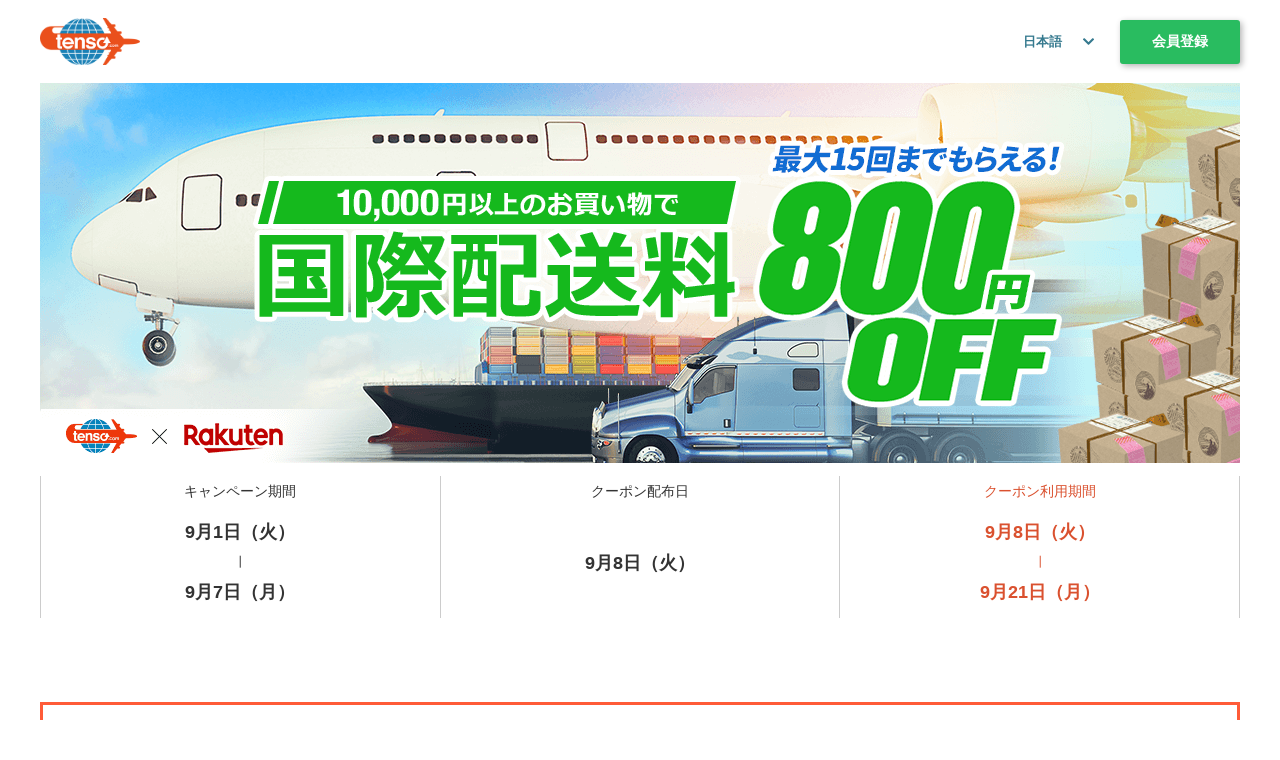

--- FILE ---
content_type: text/html
request_url: https://media.tenso.com/lp/campaign/200901rakuten-jp/
body_size: 14496
content:
<!DOCTYPE html>
<html dir="ltr" lang="ja" prefix="og: https://ogp.me/ns#"><head><meta charset="UTF-8"><meta name="viewport" content="width=device-width, initial-scale=1, minimum-scale=1"><title>2020.09.01 楽天キャンペーン 国際配送料800円OFF-jp - tenso.com</title><meta name="description" content="転送コムは、日本の通販サイトの商品を世界に発送代行するサービスです。楽天特別割引キャンペーンページです。"><meta name="robots" content="max-image-preview:large"><link rel="canonical" href="https://media.tenso.com/lp/campaign/200901rakuten-jp/"><meta property="og:locale" content="ja_JP"><meta property="og:site_name" content="tenso.com - tensoのサービス案内とお得なキャンペーン情報"><meta property="og:type" content="activity"><meta property="og:title" content="tenso.com - 楽天 × 転送コム特別割引キャンペーン"><meta property="og:description" content="転送コムは、日本の通販サイトの商品を世界に発送代行するサービスです。楽天特別割引キャンペーンページです。"><meta property="og:url" content="https://media.tenso.com/lp/campaign/200901rakuten-jp/"><meta property="og:image" content="https://media.tenso.com/lp/images/20200901rakuten_ogp_jp.jpg"><meta property="og:image:secure_url" content="https://media.tenso.com/lp/images/20200901rakuten_ogp_jp.jpg"><meta property="og:image:width" content="1200"><meta property="og:image:height" content="630"><meta name="twitter:card" content="summary"><meta name="twitter:title" content="tenso.com - 楽天 × 転送コム特別割引キャンペーン"><meta name="twitter:description" content="転送コムは、日本の通販サイトの商品を世界に発送代行するサービスです。楽天特別割引キャンペーンページです。"><meta name="twitter:image" content="https://media.tenso.com/lp/images/2020/03/tensocom_servicelogo.png"><script type="application/ld+json" class="aioseo-schema">
			{"@context":"https:\/\/schema.org","@graph":[{"@type":"BlogPosting","@id":"https:\/\/media.tenso.com\/lp\/campaign\/200901rakuten-jp\/#blogposting","name":"2020.09.01 \u697d\u5929\u30ad\u30e3\u30f3\u30da\u30fc\u30f3 \u56fd\u969b\u914d\u9001\u6599800\u5186OFF-jp - tenso.com","headline":"2020.09.01 \u697d\u5929\u30ad\u30e3\u30f3\u30da\u30fc\u30f3 \u56fd\u969b\u914d\u9001\u6599800\u5186OFF-jp","author":{"@id":"https:\/\/media.tenso.com\/lp\/author\/mkt-saito_na\/#author"},"publisher":{"@id":"https:\/\/media.tenso.com\/lp\/#organization"},"image":{"@type":"ImageObject","url":"https:\/\/media.tenso.com\/lp\/images\/20200901rakuten_ogp_jp.jpg","width":1200,"height":630,"caption":"tenso.com - \u697d\u5929 \u00d7 \u8ee2\u9001\u30b3\u30e0\u7279\u5225\u5272\u5f15\u30ad\u30e3\u30f3\u30da\u30fc\u30f3"},"datePublished":"2020-08-19T08:24:28+00:00","dateModified":"2022-12-13T09:24:43+00:00","inLanguage":"ja","mainEntityOfPage":{"@id":"https:\/\/media.tenso.com\/lp\/campaign\/200901rakuten-jp\/#webpage"},"isPartOf":{"@id":"https:\/\/media.tenso.com\/lp\/campaign\/200901rakuten-jp\/#webpage"},"articleSection":"\u30ad\u30e3\u30f3\u30da\u30fc\u30f3\u6848\u5185, \u65e5\u672c\u8a9e, pll_5f3e368199c2e"},{"@type":"BreadcrumbList","@id":"https:\/\/media.tenso.com\/lp\/campaign\/200901rakuten-jp\/#breadcrumblist","itemListElement":[{"@type":"ListItem","@id":"https:\/\/media.tenso.com\/lp\/#listItem","position":1,"item":{"@type":"WebPage","@id":"https:\/\/media.tenso.com\/lp\/","name":"\u30db\u30fc\u30e0","description":"tenso\u306e\u30b5\u30fc\u30d3\u30b9\u6848\u5185\u3068\u304a\u5f97\u306a\u30ad\u30e3\u30f3\u30da\u30fc\u30f3\u60c5\u5831","url":"https:\/\/media.tenso.com\/lp\/"},"nextItem":"https:\/\/media.tenso.com\/lp\/category\/campaign\/#listItem"},{"@type":"ListItem","@id":"https:\/\/media.tenso.com\/lp\/category\/campaign\/#listItem","position":2,"item":{"@type":"WebPage","@id":"https:\/\/media.tenso.com\/lp\/category\/campaign\/","name":"\u30ad\u30e3\u30f3\u30da\u30fc\u30f3\u6848\u5185","description":"\u8ee2\u9001\u30b3\u30e0\u306f\u3001\u65e5\u672c\u306e\u901a\u8ca9\u30b5\u30a4\u30c8\u306e\u5546\u54c1\u3092\u4e16\u754c\u306b\u767a\u9001\u4ee3\u884c\u3059\u308b\u30b5\u30fc\u30d3\u30b9\u3067\u3059\u3002\u697d\u5929\u7279\u5225\u5272\u5f15\u30ad\u30e3\u30f3\u30da\u30fc\u30f3\u30da\u30fc\u30b8\u3067\u3059\u3002","url":"https:\/\/media.tenso.com\/lp\/category\/campaign\/"},"nextItem":"https:\/\/media.tenso.com\/lp\/campaign\/200901rakuten-jp\/#listItem","previousItem":"https:\/\/media.tenso.com\/lp\/#listItem"},{"@type":"ListItem","@id":"https:\/\/media.tenso.com\/lp\/campaign\/200901rakuten-jp\/#listItem","position":3,"item":{"@type":"WebPage","@id":"https:\/\/media.tenso.com\/lp\/campaign\/200901rakuten-jp\/","name":"2020.09.01 \u697d\u5929\u30ad\u30e3\u30f3\u30da\u30fc\u30f3 \u56fd\u969b\u914d\u9001\u6599800\u5186OFF-jp","description":"\u8ee2\u9001\u30b3\u30e0\u306f\u3001\u65e5\u672c\u306e\u901a\u8ca9\u30b5\u30a4\u30c8\u306e\u5546\u54c1\u3092\u4e16\u754c\u306b\u767a\u9001\u4ee3\u884c\u3059\u308b\u30b5\u30fc\u30d3\u30b9\u3067\u3059\u3002\u697d\u5929\u7279\u5225\u5272\u5f15\u30ad\u30e3\u30f3\u30da\u30fc\u30f3\u30da\u30fc\u30b8\u3067\u3059\u3002","url":"https:\/\/media.tenso.com\/lp\/campaign\/200901rakuten-jp\/"},"previousItem":"https:\/\/media.tenso.com\/lp\/category\/campaign\/#listItem"}]},{"@type":"Organization","@id":"https:\/\/media.tenso.com\/lp\/#organization","name":"Media tenso.com","url":"https:\/\/media.tenso.com\/lp\/","logo":{"@type":"ImageObject","url":"https:\/\/media.tenso.com\/lp\/images\/2020\/03\/tensocom_servicelogo.png","@id":"https:\/\/media.tenso.com\/lp\/#organizationLogo","width":254,"height":120,"caption":"tensocom_servicelogo"},"image":{"@id":"https:\/\/media.tenso.com\/lp\/#organizationLogo"}},{"@type":"Person","@id":"https:\/\/media.tenso.com\/lp\/author\/mkt-saito_na\/#author","url":"https:\/\/media.tenso.com\/lp\/author\/mkt-saito_na\/","name":"\u9f4b\u85e4","image":{"@type":"ImageObject","@id":"https:\/\/media.tenso.com\/lp\/campaign\/200901rakuten-jp\/#authorImage","url":"https:\/\/secure.gravatar.com\/avatar\/501eeccb13df94de61b0b7247b21b6aa?s=96&d=mm&r=g","width":96,"height":96,"caption":"\u9f4b\u85e4"}},{"@type":"WebPage","@id":"https:\/\/media.tenso.com\/lp\/campaign\/200901rakuten-jp\/#webpage","url":"https:\/\/media.tenso.com\/lp\/campaign\/200901rakuten-jp\/","name":"2020.09.01 \u697d\u5929\u30ad\u30e3\u30f3\u30da\u30fc\u30f3 \u56fd\u969b\u914d\u9001\u6599800\u5186OFF-jp - tenso.com","description":"\u8ee2\u9001\u30b3\u30e0\u306f\u3001\u65e5\u672c\u306e\u901a\u8ca9\u30b5\u30a4\u30c8\u306e\u5546\u54c1\u3092\u4e16\u754c\u306b\u767a\u9001\u4ee3\u884c\u3059\u308b\u30b5\u30fc\u30d3\u30b9\u3067\u3059\u3002\u697d\u5929\u7279\u5225\u5272\u5f15\u30ad\u30e3\u30f3\u30da\u30fc\u30f3\u30da\u30fc\u30b8\u3067\u3059\u3002","inLanguage":"ja","isPartOf":{"@id":"https:\/\/media.tenso.com\/lp\/#website"},"breadcrumb":{"@id":"https:\/\/media.tenso.com\/lp\/campaign\/200901rakuten-jp\/#breadcrumblist"},"author":{"@id":"https:\/\/media.tenso.com\/lp\/author\/mkt-saito_na\/#author"},"creator":{"@id":"https:\/\/media.tenso.com\/lp\/author\/mkt-saito_na\/#author"},"image":{"@type":"ImageObject","url":"https:\/\/media.tenso.com\/lp\/images\/20200901rakuten_ogp_jp.jpg","@id":"https:\/\/media.tenso.com\/lp\/#mainImage","width":1200,"height":630,"caption":"tenso.com - \u697d\u5929 \u00d7 \u8ee2\u9001\u30b3\u30e0\u7279\u5225\u5272\u5f15\u30ad\u30e3\u30f3\u30da\u30fc\u30f3"},"primaryImageOfPage":{"@id":"https:\/\/media.tenso.com\/lp\/campaign\/200901rakuten-jp\/#mainImage"},"datePublished":"2020-08-19T08:24:28+00:00","dateModified":"2022-12-13T09:24:43+00:00"},{"@type":"WebSite","@id":"https:\/\/media.tenso.com\/lp\/#website","url":"https:\/\/media.tenso.com\/lp\/","name":"Media tenso.com","description":"tenso\u306e\u30b5\u30fc\u30d3\u30b9\u6848\u5185\u3068\u304a\u5f97\u306a\u30ad\u30e3\u30f3\u30da\u30fc\u30f3\u60c5\u5831","inLanguage":"ja","publisher":{"@id":"https:\/\/media.tenso.com\/lp\/#organization"}}]}
		</script><script data-cfasync="false" data-pagespeed-no-defer>
	var gtm4wp_datalayer_name = "dataLayer";
	var dataLayer = dataLayer || [];
</script><link rel="dns-prefetch" href="https://media.tenso.com/lp"><link rel="dns-prefetch" href="//s.w.org"><link rel="alternate" type="application/rss+xml" title="tenso.com » フィード" href="https://media.tenso.com/lp/feed/"><link rel="alternate" type="application/rss+xml" title="tenso.com » コメントフィード" href="https://media.tenso.com/lp/comments/feed/"><link rel="stylesheet" id="wp-block-library-css" href="https://media.tenso.com/lp/wp-includes/css/dist/block-library/style.min.css" type="text/css" media="all"><style id="global-styles-inline-css" type="text/css">
body{--wp--preset--color--black: #000000;--wp--preset--color--cyan-bluish-gray: #abb8c3;--wp--preset--color--white: #ffffff;--wp--preset--color--pale-pink: #f78da7;--wp--preset--color--vivid-red: #cf2e2e;--wp--preset--color--luminous-vivid-orange: #ff6900;--wp--preset--color--luminous-vivid-amber: #fcb900;--wp--preset--color--light-green-cyan: #7bdcb5;--wp--preset--color--vivid-green-cyan: #00d084;--wp--preset--color--pale-cyan-blue: #8ed1fc;--wp--preset--color--vivid-cyan-blue: #0693e3;--wp--preset--color--vivid-purple: #9b51e0;--wp--preset--color--central-palette-12: #FF5B38;--wp--preset--color--central-palette-13: #EBFF7B;--wp--preset--color--central-palette-14: #29BC60;--wp--preset--color--central-palette-15: #E1F2F9;--wp--preset--color--central-palette-16: #0082BA;--wp--preset--color--central-palette-17: #333333;--wp--preset--color--central-palette-23: #367A8F;--wp--preset--color--central-palette-18: #F7F7F7;--wp--preset--color--central-palette-19: #E2E2E2;--wp--preset--color--central-palette-20: #CCCCCC;--wp--preset--color--central-palette-21: #666666;--wp--preset--color--central-palette-22: #555555;--wp--preset--gradient--vivid-cyan-blue-to-vivid-purple: linear-gradient(135deg,rgba(6,147,227,1) 0%,rgb(155,81,224) 100%);--wp--preset--gradient--light-green-cyan-to-vivid-green-cyan: linear-gradient(135deg,rgb(122,220,180) 0%,rgb(0,208,130) 100%);--wp--preset--gradient--luminous-vivid-amber-to-luminous-vivid-orange: linear-gradient(135deg,rgba(252,185,0,1) 0%,rgba(255,105,0,1) 100%);--wp--preset--gradient--luminous-vivid-orange-to-vivid-red: linear-gradient(135deg,rgba(255,105,0,1) 0%,rgb(207,46,46) 100%);--wp--preset--gradient--very-light-gray-to-cyan-bluish-gray: linear-gradient(135deg,rgb(238,238,238) 0%,rgb(169,184,195) 100%);--wp--preset--gradient--cool-to-warm-spectrum: linear-gradient(135deg,rgb(74,234,220) 0%,rgb(151,120,209) 20%,rgb(207,42,186) 40%,rgb(238,44,130) 60%,rgb(251,105,98) 80%,rgb(254,248,76) 100%);--wp--preset--gradient--blush-light-purple: linear-gradient(135deg,rgb(255,206,236) 0%,rgb(152,150,240) 100%);--wp--preset--gradient--blush-bordeaux: linear-gradient(135deg,rgb(254,205,165) 0%,rgb(254,45,45) 50%,rgb(107,0,62) 100%);--wp--preset--gradient--luminous-dusk: linear-gradient(135deg,rgb(255,203,112) 0%,rgb(199,81,192) 50%,rgb(65,88,208) 100%);--wp--preset--gradient--pale-ocean: linear-gradient(135deg,rgb(255,245,203) 0%,rgb(182,227,212) 50%,rgb(51,167,181) 100%);--wp--preset--gradient--electric-grass: linear-gradient(135deg,rgb(202,248,128) 0%,rgb(113,206,126) 100%);--wp--preset--gradient--midnight: linear-gradient(135deg,rgb(2,3,129) 0%,rgb(40,116,252) 100%);--wp--preset--duotone--dark-grayscale: url('#wp-duotone-dark-grayscale');--wp--preset--duotone--grayscale: url('#wp-duotone-grayscale');--wp--preset--duotone--purple-yellow: url('#wp-duotone-purple-yellow');--wp--preset--duotone--blue-red: url('#wp-duotone-blue-red');--wp--preset--duotone--midnight: url('#wp-duotone-midnight');--wp--preset--duotone--magenta-yellow: url('#wp-duotone-magenta-yellow');--wp--preset--duotone--purple-green: url('#wp-duotone-purple-green');--wp--preset--duotone--blue-orange: url('#wp-duotone-blue-orange');--wp--preset--font-size--small: 13px;--wp--preset--font-size--medium: 20px;--wp--preset--font-size--large: 36px;--wp--preset--font-size--x-large: 42px;}.has-black-color{color: var(--wp--preset--color--black) !important;}.has-cyan-bluish-gray-color{color: var(--wp--preset--color--cyan-bluish-gray) !important;}.has-white-color{color: var(--wp--preset--color--white) !important;}.has-pale-pink-color{color: var(--wp--preset--color--pale-pink) !important;}.has-vivid-red-color{color: var(--wp--preset--color--vivid-red) !important;}.has-luminous-vivid-orange-color{color: var(--wp--preset--color--luminous-vivid-orange) !important;}.has-luminous-vivid-amber-color{color: var(--wp--preset--color--luminous-vivid-amber) !important;}.has-light-green-cyan-color{color: var(--wp--preset--color--light-green-cyan) !important;}.has-vivid-green-cyan-color{color: var(--wp--preset--color--vivid-green-cyan) !important;}.has-pale-cyan-blue-color{color: var(--wp--preset--color--pale-cyan-blue) !important;}.has-vivid-cyan-blue-color{color: var(--wp--preset--color--vivid-cyan-blue) !important;}.has-vivid-purple-color{color: var(--wp--preset--color--vivid-purple) !important;}.has-black-background-color{background-color: var(--wp--preset--color--black) !important;}.has-cyan-bluish-gray-background-color{background-color: var(--wp--preset--color--cyan-bluish-gray) !important;}.has-white-background-color{background-color: var(--wp--preset--color--white) !important;}.has-pale-pink-background-color{background-color: var(--wp--preset--color--pale-pink) !important;}.has-vivid-red-background-color{background-color: var(--wp--preset--color--vivid-red) !important;}.has-luminous-vivid-orange-background-color{background-color: var(--wp--preset--color--luminous-vivid-orange) !important;}.has-luminous-vivid-amber-background-color{background-color: var(--wp--preset--color--luminous-vivid-amber) !important;}.has-light-green-cyan-background-color{background-color: var(--wp--preset--color--light-green-cyan) !important;}.has-vivid-green-cyan-background-color{background-color: var(--wp--preset--color--vivid-green-cyan) !important;}.has-pale-cyan-blue-background-color{background-color: var(--wp--preset--color--pale-cyan-blue) !important;}.has-vivid-cyan-blue-background-color{background-color: var(--wp--preset--color--vivid-cyan-blue) !important;}.has-vivid-purple-background-color{background-color: var(--wp--preset--color--vivid-purple) !important;}.has-black-border-color{border-color: var(--wp--preset--color--black) !important;}.has-cyan-bluish-gray-border-color{border-color: var(--wp--preset--color--cyan-bluish-gray) !important;}.has-white-border-color{border-color: var(--wp--preset--color--white) !important;}.has-pale-pink-border-color{border-color: var(--wp--preset--color--pale-pink) !important;}.has-vivid-red-border-color{border-color: var(--wp--preset--color--vivid-red) !important;}.has-luminous-vivid-orange-border-color{border-color: var(--wp--preset--color--luminous-vivid-orange) !important;}.has-luminous-vivid-amber-border-color{border-color: var(--wp--preset--color--luminous-vivid-amber) !important;}.has-light-green-cyan-border-color{border-color: var(--wp--preset--color--light-green-cyan) !important;}.has-vivid-green-cyan-border-color{border-color: var(--wp--preset--color--vivid-green-cyan) !important;}.has-pale-cyan-blue-border-color{border-color: var(--wp--preset--color--pale-cyan-blue) !important;}.has-vivid-cyan-blue-border-color{border-color: var(--wp--preset--color--vivid-cyan-blue) !important;}.has-vivid-purple-border-color{border-color: var(--wp--preset--color--vivid-purple) !important;}.has-vivid-cyan-blue-to-vivid-purple-gradient-background{background: var(--wp--preset--gradient--vivid-cyan-blue-to-vivid-purple) !important;}.has-light-green-cyan-to-vivid-green-cyan-gradient-background{background: var(--wp--preset--gradient--light-green-cyan-to-vivid-green-cyan) !important;}.has-luminous-vivid-amber-to-luminous-vivid-orange-gradient-background{background: var(--wp--preset--gradient--luminous-vivid-amber-to-luminous-vivid-orange) !important;}.has-luminous-vivid-orange-to-vivid-red-gradient-background{background: var(--wp--preset--gradient--luminous-vivid-orange-to-vivid-red) !important;}.has-very-light-gray-to-cyan-bluish-gray-gradient-background{background: var(--wp--preset--gradient--very-light-gray-to-cyan-bluish-gray) !important;}.has-cool-to-warm-spectrum-gradient-background{background: var(--wp--preset--gradient--cool-to-warm-spectrum) !important;}.has-blush-light-purple-gradient-background{background: var(--wp--preset--gradient--blush-light-purple) !important;}.has-blush-bordeaux-gradient-background{background: var(--wp--preset--gradient--blush-bordeaux) !important;}.has-luminous-dusk-gradient-background{background: var(--wp--preset--gradient--luminous-dusk) !important;}.has-pale-ocean-gradient-background{background: var(--wp--preset--gradient--pale-ocean) !important;}.has-electric-grass-gradient-background{background: var(--wp--preset--gradient--electric-grass) !important;}.has-midnight-gradient-background{background: var(--wp--preset--gradient--midnight) !important;}.has-small-font-size{font-size: var(--wp--preset--font-size--small) !important;}.has-medium-font-size{font-size: var(--wp--preset--font-size--medium) !important;}.has-large-font-size{font-size: var(--wp--preset--font-size--large) !important;}.has-x-large-font-size{font-size: var(--wp--preset--font-size--x-large) !important;}
</style><link rel="stylesheet" id="neve-style-css" href="https://media.tenso.com/lp/wp-content/themes/neve/assets/css/style-legacy.min.css" type="text/css" media="all"><style id="neve-style-inline-css" type="text/css">
.header-menu-sidebar-inner li.menu-item-nav-search { display: none; }
		[data-row-id] .row { display: flex !important; align-items: center; flex-wrap: unset;}
		@media (max-width: 960px) { .footer--row .row { flex-direction: column; } }
.nv-meta-list li.meta:not(:last-child):after { content:"/" }.nv-meta-list .no-mobile{
			display:none;
		}.nv-meta-list li.last::after{
			content: ""!important;
		}@media (min-width: 769px) {
			.nv-meta-list .no-mobile {
				display: inline-block;
			}
			.nv-meta-list li.last:not(:last-child)::after {
		 		content: "/" !important;
			}
		}
 .container{ max-width: 748px; } .has-neve-button-color-color{ color: var(--nv-primary-accent)!important; } .has-neve-button-color-background-color{ background-color: var(--nv-primary-accent)!important; } .alignfull > [class*="__inner-container"], .alignwide > [class*="__inner-container"]{ max-width:718px;margin:auto } .button.button-primary, button, input[type=button], .btn, input[type="submit"], /* Buttons in navigation */ ul[id^="nv-primary-navigation"] li.button.button-primary > a, .menu li.button.button-primary > a, .wp-block-button.is-style-primary .wp-block-button__link, .wc-block-grid .wp-block-button .wp-block-button__link, form input[type="submit"], form button[type="submit"]{ background-color: var(--nv-primary-accent);color: #ffffff;border-radius:3px 3px 3px 3px;border:none;border-width:1px 1px 1px 1px; } .button.button-primary:hover, ul[id^="nv-primary-navigation"] li.button.button-primary > a:hover, .menu li.button.button-primary > a:hover, .wp-block-button.is-style-primary .wp-block-button__link:hover, .wc-block-grid .wp-block-button .wp-block-button__link:hover, form input[type="submit"]:hover, form button[type="submit"]:hover{ background-color: var(--nv-primary-accent);color: #ffffff; } .button.button-secondary:not(.secondary-default), .wp-block-button.is-style-secondary .wp-block-button__link{ background-color: var(--nv-primary-accent);color: #ffffff;border-radius:3px 3px 3px 3px;border:none;border-width:1px 1px 1px 1px; } .button.button-secondary.secondary-default{ background-color: var(--nv-primary-accent);color: #ffffff;border-radius:3px 3px 3px 3px;border:none;border-width:1px 1px 1px 1px; } .button.button-secondary:not(.secondary-default):hover, .wp-block-button.is-style-secondary .wp-block-button__link:hover{ background-color: var(--nv-primary-accent);color: #ffffff; } .button.button-secondary.secondary-default:hover{ background-color: var(--nv-primary-accent);color: #ffffff; } form input:read-write, form textarea, form select, form select option, form.wp-block-search input.wp-block-search__input, .widget select{ color: var(--nv-text-color); } form.search-form input:read-write{ padding-right:45px !important; } .global-styled{ --bgcolor: var(--nv-site-bg); } .header-main-inner,.header-main-inner a:not(.button),.header-main-inner .navbar-toggle{ color: var(--nv-text-color); } .header-main-inner .nv-icon svg,.header-main-inner .nv-contact-list svg{ fill: var(--nv-text-color); } .header-main-inner .icon-bar{ background-color: var(--nv-text-color); } .hfg_header .header-main-inner .nav-ul .sub-menu{ background-color: #ffffff; } .hfg_header .header-main-inner{ background-color: #ffffff; } .header-menu-sidebar .header-menu-sidebar-bg,.header-menu-sidebar .header-menu-sidebar-bg a:not(.button),.header-menu-sidebar .header-menu-sidebar-bg .navbar-toggle{ color: var(--nv-text-color); } .header-menu-sidebar .header-menu-sidebar-bg .nv-icon svg,.header-menu-sidebar .header-menu-sidebar-bg .nv-contact-list svg{ fill: var(--nv-text-color); } .header-menu-sidebar .header-menu-sidebar-bg .icon-bar{ background-color: var(--nv-text-color); } .hfg_header .header-menu-sidebar .header-menu-sidebar-bg .nav-ul .sub-menu{ background-color: #ffffff; } .hfg_header .header-menu-sidebar .header-menu-sidebar-bg{ background-color: #ffffff; } .header-menu-sidebar{ width: 360px; } .builder-item--logo .site-logo img{ max-width: 120px; } .builder-item--logo .site-logo{ padding:10px 0px 10px 0px; } .builder-item--logo{ margin:0px 0px 0px 0px; } .builder-item--nav-icon .navbar-toggle, .header-menu-sidebar .close-sidebar-panel .navbar-toggle{ border-radius:3px;border:1px solid;border-width:1px; } .builder-item--nav-icon .navbar-toggle{ padding:10px 15px 10px 15px; } .builder-item--nav-icon{ margin:0px 0px 0px 0px; } .builder-item--primary-menu .nav-menu-primary > .nav-ul li:not(.woocommerce-mini-cart-item) > a,.builder-item--primary-menu .nav-menu-primary > .nav-ul .has-caret > a,.builder-item--primary-menu .nav-menu-primary > .nav-ul .neve-mm-heading span,.builder-item--primary-menu .nav-menu-primary > .nav-ul .has-caret{ color: var(--nv-text-color); } .builder-item--primary-menu .nav-menu-primary > .nav-ul li:not(.woocommerce-mini-cart-item) > a:after,.builder-item--primary-menu .nav-menu-primary > .nav-ul li > .has-caret > a:after{ background-color: var(--nv-secondary-accent); } .builder-item--primary-menu .nav-menu-primary > .nav-ul li:not(.woocommerce-mini-cart-item):hover > a,.builder-item--primary-menu .nav-menu-primary > .nav-ul li:hover > .has-caret > a,.builder-item--primary-menu .nav-menu-primary > .nav-ul li:hover > .has-caret{ color: var(--nv-secondary-accent); } .builder-item--primary-menu .nav-menu-primary > .nav-ul li:hover > .has-caret svg{ fill: var(--nv-secondary-accent); } .builder-item--primary-menu .nav-menu-primary > .nav-ul li.current-menu-item > a,.builder-item--primary-menu .nav-menu-primary > .nav-ul li.current_page_item > a,.builder-item--primary-menu .nav-menu-primary > .nav-ul li.current_page_item > .has-caret > a{ color: var(--nv-primary-accent); } .builder-item--primary-menu .nav-menu-primary > .nav-ul li.current-menu-item > .has-caret svg{ fill: var(--nv-primary-accent); } .builder-item--primary-menu .nav-ul > li:not(:last-of-type){ margin-right:20px; } .builder-item--primary-menu .style-full-height .nav-ul li:not(.menu-item-nav-search):not(.menu-item-nav-cart):hover > a:after{ width: calc(100% + 20px); } .builder-item--primary-menu .nav-ul li a, .builder-item--primary-menu .neve-mm-heading span{ min-height: 25px; } .builder-item--primary-menu{ font-size: 1em; line-height: 1.6em; letter-spacing: 0px; font-weight: 500; text-transform: none;padding:0px 0px 0px 0px;margin:0px 0px 0px 0px; } .builder-item--primary-menu svg{ width: 1em;height: 1em; } .footer-top-inner{ background-color: #ffffff; } .footer-top-inner,.footer-top-inner a:not(.button),.footer-top-inner .navbar-toggle{ color: var(--nv-text-color); } .footer-top-inner .nv-icon svg,.footer-top-inner .nv-contact-list svg{ fill: var(--nv-text-color); } .footer-top-inner .icon-bar{ background-color: var(--nv-text-color); } .footer-top-inner .nav-ul .sub-menu{ background-color: #ffffff; } .footer-bottom-inner{ background-color: #ffffff; } .footer-bottom-inner,.footer-bottom-inner a:not(.button),.footer-bottom-inner .navbar-toggle{ color: var(--nv-text-color); } .footer-bottom-inner .nv-icon svg,.footer-bottom-inner .nv-contact-list svg{ fill: var(--nv-text-color); } .footer-bottom-inner .icon-bar{ background-color: var(--nv-text-color); } .footer-bottom-inner .nav-ul .sub-menu{ background-color: #ffffff; } .builder-item--footer-one-widgets{ padding:0px 0px 0px 0px;margin:0px 0px 0px 0px; } .nav-menu-footer #footer-menu > li > a{ color: var(--nv-text-color); } #footer-menu > li > a:after{ background-color: var(--nv-primary-accent); } .nav-menu-footer:not(.style-full-height) #footer-menu > li:hover > a{ color: var(--nv-primary-accent); } .builder-item--footer-menu .nav-ul > li:not(:last-of-type){ margin-right:20px; } .builder-item--footer-menu .style-full-height .nav-ul#footer-menu > li:hover > a:after{ width: calc(100% + 20px); } .builder-item--footer-menu .nav-ul a{ min-height: 25px; } .builder-item--footer-menu li > a{ font-size: 1em; line-height: 1.6em; letter-spacing: 0px; font-weight: 500; text-transform: none; } .builder-item--footer-menu li > a svg{ width: 1em;height: 1em; } .builder-item--footer-menu{ padding:0px 0px 0px 0px;margin:0px 0px 0px 0px; } @media(min-width: 576px){ .container{ max-width: 992px; } .header-menu-sidebar{ width: 360px; } .builder-item--logo .site-logo img{ max-width: 120px; } .builder-item--logo .site-logo{ padding:10px 0px 10px 0px; } .builder-item--logo{ margin:0px 0px 0px 0px; } .builder-item--nav-icon .navbar-toggle{ padding:10px 15px 10px 15px; } .builder-item--nav-icon{ margin:0px 0px 0px 0px; } .builder-item--primary-menu .nav-ul > li:not(:last-of-type){ margin-right:20px; } .builder-item--primary-menu .style-full-height .nav-ul li:not(.menu-item-nav-search):not(.menu-item-nav-cart):hover > a:after{ width: calc(100% + 20px); } .builder-item--primary-menu .nav-ul li a, .builder-item--primary-menu .neve-mm-heading span{ min-height: 25px; } .builder-item--primary-menu{ font-size: 1em; line-height: 1.6em; letter-spacing: 0px;padding:0px 0px 0px 0px;margin:0px 0px 0px 0px; } .builder-item--primary-menu svg{ width: 1em;height: 1em; } .builder-item--footer-one-widgets{ padding:0px 0px 0px 0px;margin:0px 0px 0px 0px; } .builder-item--footer-menu .nav-ul > li:not(:last-of-type){ margin-right:20px; } .builder-item--footer-menu .style-full-height .nav-ul#footer-menu > li:hover > a:after{ width: calc(100% + 20px); } .builder-item--footer-menu .nav-ul a{ min-height: 25px; } .builder-item--footer-menu li > a{ font-size: 1em; line-height: 1.6em; letter-spacing: 0px; } .builder-item--footer-menu li > a svg{ width: 1em;height: 1em; } .builder-item--footer-menu{ padding:0px 0px 0px 0px;margin:0px 0px 0px 0px; } }@media(min-width: 960px){ .container{ max-width: 1170px; } #content .container .col, #content .container-fluid .col{ max-width: 70%; } .alignfull > [class*="__inner-container"], .alignwide > [class*="__inner-container"]{ max-width:789px } .container-fluid .alignfull > [class*="__inner-container"], .container-fluid .alignwide > [class*="__inner-container"]{ max-width:calc(70% + 15px) } .nv-sidebar-wrap, .nv-sidebar-wrap.shop-sidebar{ max-width: 30%; } .header-menu-sidebar{ width: 360px; } .builder-item--logo .site-logo img{ max-width: 100px; } .builder-item--logo .site-logo{ padding:10px 0px 10px 0px; } .builder-item--logo{ margin:0px 0px 0px 0px; } .builder-item--nav-icon .navbar-toggle{ padding:10px 15px 10px 15px; } .builder-item--nav-icon{ margin:0px 0px 0px 0px; } .builder-item--primary-menu .nav-ul > li:not(:last-of-type){ margin-right:20px; } .builder-item--primary-menu .style-full-height .nav-ul li:not(.menu-item-nav-search):not(.menu-item-nav-cart) > a:after{ left:-10px;right:-10px } .builder-item--primary-menu .style-full-height .nav-ul li:not(.menu-item-nav-search):not(.menu-item-nav-cart):hover > a:after{ width: calc(100% + 20px); } .builder-item--primary-menu .nav-ul li a, .builder-item--primary-menu .neve-mm-heading span{ min-height: 25px; } .builder-item--primary-menu{ font-size: 1em; line-height: 1.6em; letter-spacing: 0px;padding:0px 0px 0px 0px;margin:0px 0px 0px 0px; } .builder-item--primary-menu svg{ width: 1em;height: 1em; } .builder-item--footer-one-widgets{ padding:0px 0px 0px 0px;margin:0px 0px 0px 0px; } .builder-item--footer-menu .nav-ul > li:not(:last-of-type){ margin-right:20px; } .builder-item--footer-menu .style-full-height .nav-ul#footer-menu > li > a:after{ left:-10px;right:-10px } .builder-item--footer-menu .style-full-height .nav-ul#footer-menu > li:hover > a:after{ width: calc(100% + 20px); } .builder-item--footer-menu .nav-ul a{ min-height: 25px; } .builder-item--footer-menu li > a{ font-size: 1em; line-height: 1.6em; letter-spacing: 0px; } .builder-item--footer-menu li > a svg{ width: 1em;height: 1em; } .builder-item--footer-menu{ padding:0px 0px 0px 0px;margin:0px 0px 0px 0px; } }:root{--nv-primary-accent:#0366d6;--nv-secondary-accent:#0e509a;--nv-site-bg:#ffffff;--nv-light-bg:#ededed;--nv-dark-bg:#14171c;--nv-text-color:#393939;--nv-text-dark-bg:#ffffff;--nv-c-1:#77b978;--nv-c-2:#f37262;--nv-fallback-ff:Arial, Helvetica, sans-serif;}
</style><link rel="stylesheet" id="neve-child-style-css" href="https://media.tenso.com/lp/wp-content/themes/neve_child/style.css" type="text/css" media="all"><script data-cfasync="false" data-pagespeed-no-defer type="text/javascript">
	var dataLayer_content = {"pagePostType":"post","pagePostType2":"single-post","pageCategory":["campaign"],"pagePostAuthor":"齋藤"};
	dataLayer.push( dataLayer_content );
</script><script data-cfasync="false">
(function(w,d,s,l,i){w[l]=w[l]||[];w[l].push({'gtm.start':
new Date().getTime(),event:'gtm.js'});var f=d.getElementsByTagName(s)[0],
j=d.createElement(s),dl=l!='dataLayer'?'&l='+l:'';j.async=true;j.src=
'//www.googletagmanager.com/gtm.js?id='+i+dl;f.parentNode.insertBefore(j,f);
})(window,document,'script','dataLayer','GTM-KGH967');
</script><link rel="icon" href="https://media.tenso.com/lp/images/2020/03/favicon.ico" sizes="32x32"><link rel="icon" href="https://media.tenso.com/lp/images/2020/03/favicon.ico" sizes="192x192"><link rel="apple-touch-icon" href="https://media.tenso.com/lp/images/2020/03/favicon.ico"><meta name="msapplication-TileImage" content="https://media.tenso.com/lp/images/2020/03/favicon.ico"><style id="kt_central_palette_gutenberg_css" type="text/css">.has-central-palette-12-color{color:#FF5B38 !important}.has-central-palette-12-background-color{background-color:#FF5B38 !important}.has-central-palette-13-color{color:#EBFF7B !important}.has-central-palette-13-background-color{background-color:#EBFF7B !important}.has-central-palette-14-color{color:#29BC60 !important}.has-central-palette-14-background-color{background-color:#29BC60 !important}.has-central-palette-15-color{color:#E1F2F9 !important}.has-central-palette-15-background-color{background-color:#E1F2F9 !important}.has-central-palette-16-color{color:#0082BA !important}.has-central-palette-16-background-color{background-color:#0082BA !important}.has-central-palette-17-color{color:#333333 !important}.has-central-palette-17-background-color{background-color:#333333 !important}.has-central-palette-23-color{color:#367A8F !important}.has-central-palette-23-background-color{background-color:#367A8F !important}.has-central-palette-18-color{color:#F7F7F7 !important}.has-central-palette-18-background-color{background-color:#F7F7F7 !important}.has-central-palette-19-color{color:#E2E2E2 !important}.has-central-palette-19-background-color{background-color:#E2E2E2 !important}.has-central-palette-20-color{color:#CCCCCC !important}.has-central-palette-20-background-color{background-color:#CCCCCC !important}.has-central-palette-21-color{color:#666666 !important}.has-central-palette-21-background-color{background-color:#666666 !important}.has-central-palette-22-color{color:#555555 !important}.has-central-palette-22-background-color{background-color:#555555 !important}
</style></head><body class="post-template-default single single-post postid-1380 single-format-standard wp-custom-logo  nv-sidebar-right menu_sidebar_slide_left">
<svg xmlns="http://www.w3.org/2000/svg" viewbox="0 0 0 0" width="0" height="0" focusable="false" role="none" style="visibility: hidden; position: absolute; left: -9999px; overflow: hidden;"><defs><filter id="wp-duotone-dark-grayscale"><fecolormatrix color-interpolation-filters="sRGB" type="matrix" values=" .299 .587 .114 0 0 .299 .587 .114 0 0 .299 .587 .114 0 0 .299 .587 .114 0 0 "></fecolormatrix><fecomponenttransfer color-interpolation-filters="sRGB"><fefuncr type="table" tablevalues="0 0.49803921568627"></fefuncr><fefuncg type="table" tablevalues="0 0.49803921568627"></fefuncg><fefuncb type="table" tablevalues="0 0.49803921568627"></fefuncb><fefunca type="table" tablevalues="1 1"></fefunca></fecomponenttransfer><fecomposite in2="SourceGraphic" operator="in"></fecomposite></filter></defs></svg><svg xmlns="http://www.w3.org/2000/svg" viewbox="0 0 0 0" width="0" height="0" focusable="false" role="none" style="visibility: hidden; position: absolute; left: -9999px; overflow: hidden;"><defs><filter id="wp-duotone-grayscale"><fecolormatrix color-interpolation-filters="sRGB" type="matrix" values=" .299 .587 .114 0 0 .299 .587 .114 0 0 .299 .587 .114 0 0 .299 .587 .114 0 0 "></fecolormatrix><fecomponenttransfer color-interpolation-filters="sRGB"><fefuncr type="table" tablevalues="0 1"></fefuncr><fefuncg type="table" tablevalues="0 1"></fefuncg><fefuncb type="table" tablevalues="0 1"></fefuncb><fefunca type="table" tablevalues="1 1"></fefunca></fecomponenttransfer><fecomposite in2="SourceGraphic" operator="in"></fecomposite></filter></defs></svg><svg xmlns="http://www.w3.org/2000/svg" viewbox="0 0 0 0" width="0" height="0" focusable="false" role="none" style="visibility: hidden; position: absolute; left: -9999px; overflow: hidden;"><defs><filter id="wp-duotone-purple-yellow"><fecolormatrix color-interpolation-filters="sRGB" type="matrix" values=" .299 .587 .114 0 0 .299 .587 .114 0 0 .299 .587 .114 0 0 .299 .587 .114 0 0 "></fecolormatrix><fecomponenttransfer color-interpolation-filters="sRGB"><fefuncr type="table" tablevalues="0.54901960784314 0.98823529411765"></fefuncr><fefuncg type="table" tablevalues="0 1"></fefuncg><fefuncb type="table" tablevalues="0.71764705882353 0.25490196078431"></fefuncb><fefunca type="table" tablevalues="1 1"></fefunca></fecomponenttransfer><fecomposite in2="SourceGraphic" operator="in"></fecomposite></filter></defs></svg><svg xmlns="http://www.w3.org/2000/svg" viewbox="0 0 0 0" width="0" height="0" focusable="false" role="none" style="visibility: hidden; position: absolute; left: -9999px; overflow: hidden;"><defs><filter id="wp-duotone-blue-red"><fecolormatrix color-interpolation-filters="sRGB" type="matrix" values=" .299 .587 .114 0 0 .299 .587 .114 0 0 .299 .587 .114 0 0 .299 .587 .114 0 0 "></fecolormatrix><fecomponenttransfer color-interpolation-filters="sRGB"><fefuncr type="table" tablevalues="0 1"></fefuncr><fefuncg type="table" tablevalues="0 0.27843137254902"></fefuncg><fefuncb type="table" tablevalues="0.5921568627451 0.27843137254902"></fefuncb><fefunca type="table" tablevalues="1 1"></fefunca></fecomponenttransfer><fecomposite in2="SourceGraphic" operator="in"></fecomposite></filter></defs></svg><svg xmlns="http://www.w3.org/2000/svg" viewbox="0 0 0 0" width="0" height="0" focusable="false" role="none" style="visibility: hidden; position: absolute; left: -9999px; overflow: hidden;"><defs><filter id="wp-duotone-midnight"><fecolormatrix color-interpolation-filters="sRGB" type="matrix" values=" .299 .587 .114 0 0 .299 .587 .114 0 0 .299 .587 .114 0 0 .299 .587 .114 0 0 "></fecolormatrix><fecomponenttransfer color-interpolation-filters="sRGB"><fefuncr type="table" tablevalues="0 0"></fefuncr><fefuncg type="table" tablevalues="0 0.64705882352941"></fefuncg><fefuncb type="table" tablevalues="0 1"></fefuncb><fefunca type="table" tablevalues="1 1"></fefunca></fecomponenttransfer><fecomposite in2="SourceGraphic" operator="in"></fecomposite></filter></defs></svg><svg xmlns="http://www.w3.org/2000/svg" viewbox="0 0 0 0" width="0" height="0" focusable="false" role="none" style="visibility: hidden; position: absolute; left: -9999px; overflow: hidden;"><defs><filter id="wp-duotone-magenta-yellow"><fecolormatrix color-interpolation-filters="sRGB" type="matrix" values=" .299 .587 .114 0 0 .299 .587 .114 0 0 .299 .587 .114 0 0 .299 .587 .114 0 0 "></fecolormatrix><fecomponenttransfer color-interpolation-filters="sRGB"><fefuncr type="table" tablevalues="0.78039215686275 1"></fefuncr><fefuncg type="table" tablevalues="0 0.94901960784314"></fefuncg><fefuncb type="table" tablevalues="0.35294117647059 0.47058823529412"></fefuncb><fefunca type="table" tablevalues="1 1"></fefunca></fecomponenttransfer><fecomposite in2="SourceGraphic" operator="in"></fecomposite></filter></defs></svg><svg xmlns="http://www.w3.org/2000/svg" viewbox="0 0 0 0" width="0" height="0" focusable="false" role="none" style="visibility: hidden; position: absolute; left: -9999px; overflow: hidden;"><defs><filter id="wp-duotone-purple-green"><fecolormatrix color-interpolation-filters="sRGB" type="matrix" values=" .299 .587 .114 0 0 .299 .587 .114 0 0 .299 .587 .114 0 0 .299 .587 .114 0 0 "></fecolormatrix><fecomponenttransfer color-interpolation-filters="sRGB"><fefuncr type="table" tablevalues="0.65098039215686 0.40392156862745"></fefuncr><fefuncg type="table" tablevalues="0 1"></fefuncg><fefuncb type="table" tablevalues="0.44705882352941 0.4"></fefuncb><fefunca type="table" tablevalues="1 1"></fefunca></fecomponenttransfer><fecomposite in2="SourceGraphic" operator="in"></fecomposite></filter></defs></svg><svg xmlns="http://www.w3.org/2000/svg" viewbox="0 0 0 0" width="0" height="0" focusable="false" role="none" style="visibility: hidden; position: absolute; left: -9999px; overflow: hidden;"><defs><filter id="wp-duotone-blue-orange"><fecolormatrix color-interpolation-filters="sRGB" type="matrix" values=" .299 .587 .114 0 0 .299 .587 .114 0 0 .299 .587 .114 0 0 .299 .587 .114 0 0 "></fecolormatrix><fecomponenttransfer color-interpolation-filters="sRGB"><fefuncr type="table" tablevalues="0.098039215686275 1"></fefuncr><fefuncg type="table" tablevalues="0 0.66274509803922"></fefuncg><fefuncb type="table" tablevalues="0.84705882352941 0.41960784313725"></fefuncb><fefunca type="table" tablevalues="1 1"></fefunca></fecomponenttransfer><fecomposite in2="SourceGraphic" operator="in"></fecomposite></filter></defs></svg><div class="wrapper">

	
	<header class="header globalHeader" role="banner"><a class="neve-skip-link show-on-focus" href="#content" tabindex="0" target="_blank">
			コンテンツへスキップ		</a>

		<div id="header-grid" class="hfg_header site-header">
	
<nav class="header--row header-main hide-on-mobile hide-on-tablet layout-full-contained nv-navbar header--row" data-row-id="main" data-show-on="desktop"><div class="header--row-inner header-main-inner">
		<div class="container">
			<div class="row row--wrapper" data-section="hfg_header_layout_main">
				<div class="builder-item hfg-item-first col-3 desktop-left"><div class="item--inner builder-item--logo" data-section="title_tagline" data-item-id="logo">
	<div class="site-logo">
    <a class="brand" href="https://www.tenso.com" title="tenso.com" aria-label="tenso.com" target="_blank"><img src="https://media.tenso.com/lp/images/2020/03/tensocom_servicelogo.png" alt="tenso.com"></a></div>

	</div>

</div><div class="builder-item has-nav hfg-item-last col-9 desktop-right"><div class="item--inner builder-item--primary-menu has_menu" data-section="header_menu_primary" data-item-id="primary-menu">
	<div class="nv-nav-wrap">
	<div role="navigation" class="nav-menu-primary" aria-label="メインメニュー">

		<ul id="nv-primary-navigation-main" class="primary-menu-ul nav-ul menu-"><li id="menu-item-171" class="pll-parent-menu-item menu-item menu-item-type-custom menu-item-object-custom current-menu-parent menu-item-has-children menu-item-171"><a href="#pll_switcher"><span class="menu-item-title-wrap dd-title">日本語</span><div role="none" tabindex="-1" class="caret-wrap 1" style="margin-left:5px;"><span class="caret"><svg aria-label="ドロップダウン" xmlns="http://www.w3.org/2000/svg" viewbox="0 0 448 512"><path d="M207.029 381.476L12.686 187.132c-9.373-9.373-9.373-24.569 0-33.941l22.667-22.667c9.357-9.357 24.522-9.375 33.901-.04L224 284.505l154.745-154.021c9.379-9.335 24.544-9.317 33.901.04l22.667 22.667c9.373 9.373 9.373 24.569 0 33.941L240.971 381.476c-9.373 9.372-24.569 9.372-33.942 0z"></path></svg></span></div></a>
<ul class="sub-menu"><li id="menu-item-171-ja" class="lang-item lang-item-5 lang-item-ja current-lang lang-item-first menu-item menu-item-type-custom menu-item-object-custom menu-item-171-ja"><a href="https://media.tenso.com/lp/campaign/200901rakuten-jp/" hreflang="ja" lang="ja">日本語</a></li>
	<li id="menu-item-171-en" class="lang-item lang-item-8 lang-item-en no-translation menu-item menu-item-type-custom menu-item-object-custom menu-item-171-en"><a href="https://media.tenso.com/lp/en/" hreflang="en-US" lang="en-US">English</a></li>
	<li id="menu-item-171-cht" class="lang-item lang-item-25 lang-item-cht no-translation menu-item menu-item-type-custom menu-item-object-custom menu-item-171-cht"><a href="https://media.tenso.com/lp/cht/" hreflang="zh-TW" lang="zh-TW">繁体字</a></li>
	<li id="menu-item-171-chs" class="lang-item lang-item-12 lang-item-chs no-translation menu-item menu-item-type-custom menu-item-object-custom menu-item-171-chs"><a href="https://media.tenso.com/lp/chs/" hreflang="zh-CN" lang="zh-CN">简体中文</a></li>
	<li id="menu-item-171-kr" class="lang-item lang-item-29 lang-item-kr no-translation menu-item menu-item-type-custom menu-item-object-custom menu-item-171-kr"><a href="https://media.tenso.com/lp/kr/" hreflang="ko-KR" lang="ko-KR">한국어</a></li>
</ul></li>
<li id="menu-item-172" class="headerButton headerButton--regist menu-item menu-item-type-custom menu-item-object-custom menu-item-172"><a target="_blank" rel="noopener" href="https://www.tenso.com/jp/pre_regist/input/">会員登録</a></li>
</ul></div>
</div>

	</div>

</div>							</div>
		</div>
	</div>
</nav><nav class="header--row header-main hide-on-desktop layout-full-contained nv-navbar header--row" data-row-id="main" data-show-on="mobile"><div class="header--row-inner header-main-inner">
		<div class="container">
			<div class="row row--wrapper" data-section="hfg_header_layout_main">
				<div class="builder-item hfg-item-first col-8 tablet-left mobile-left"><div class="item--inner builder-item--logo" data-section="title_tagline" data-item-id="logo">
	<div class="site-logo">
    <a class="brand" href="https://www.tenso.com" title="tenso.com" aria-label="tenso.com" target="_blank"><img src="https://media.tenso.com/lp/images/2020/03/tensocom_servicelogo.png" alt="tenso.com"></a></div>

	</div>

</div><div class="builder-item hfg-item-last col-4 tablet-right mobile-right"><div class="item--inner builder-item--nav-icon" data-section="header_menu_icon" data-item-id="nav-icon">
	<div class="menu-mobile-toggle item-button navbar-toggle-wrapper">
	<button type="button" class=" navbar-toggle" value="ナビゲーションメニュー" aria-label="ナビゲーションメニュー ">
					<span class="bars">
				<span class="icon-bar"></span>
				<span class="icon-bar"></span>
				<span class="icon-bar"></span>
			</span>
					<span class="screen-reader-text">ナビゲーションメニュー</span>
	</button>
</div> 


	</div>

</div>							</div>
		</div>
	</div>
</nav><div id="header-menu-sidebar" class="header-menu-sidebar menu-sidebar-panel slide_left hfg-pe" data-row-id="sidebar">
	<div id="header-menu-sidebar-bg" class="header-menu-sidebar-bg">
		<div class="close-sidebar-panel navbar-toggle-wrapper">
			<button type="button" class="hamburger is-active  navbar-toggle active" value="ナビゲーションメニュー" aria-label="ナビゲーションメニュー ">
									<span class="bars">
						<span class="icon-bar"></span>
						<span class="icon-bar"></span>
						<span class="icon-bar"></span>
					</span>
									<span class="screen-reader-text">
				ナビゲーションメニュー					</span>
			</button>
		</div>
		<div id="header-menu-sidebar-inner" class="header-menu-sidebar-inner ">
						<div class="builder-item has-nav hfg-item-last hfg-item-first col-12 desktop-right tablet-left mobile-left"><div class="item--inner builder-item--primary-menu has_menu" data-section="header_menu_primary" data-item-id="primary-menu">
	<div class="nv-nav-wrap">
	<div role="navigation" class="nav-menu-primary" aria-label="メインメニュー">

		<ul id="nv-primary-navigation-sidebar" class="primary-menu-ul nav-ul menu-"><li class="pll-parent-menu-item menu-item menu-item-type-custom menu-item-object-custom current-menu-parent menu-item-has-children menu-item-171"><a href="#pll_switcher"><span class="menu-item-title-wrap dd-title">日本語</span><div role="none" tabindex="0" class="caret-wrap 1" style="margin-left:5px;"><span class="caret"><svg aria-label="ドロップダウン" xmlns="http://www.w3.org/2000/svg" viewbox="0 0 448 512"><path d="M207.029 381.476L12.686 187.132c-9.373-9.373-9.373-24.569 0-33.941l22.667-22.667c9.357-9.357 24.522-9.375 33.901-.04L224 284.505l154.745-154.021c9.379-9.335 24.544-9.317 33.901.04l22.667 22.667c9.373 9.373 9.373 24.569 0 33.941L240.971 381.476c-9.373 9.372-24.569 9.372-33.942 0z"></path></svg></span></div></a>
<ul class="sub-menu"><li class="lang-item lang-item-5 lang-item-ja current-lang lang-item-first menu-item menu-item-type-custom menu-item-object-custom menu-item-171-ja"><a href="https://media.tenso.com/lp/campaign/200901rakuten-jp/" hreflang="ja" lang="ja">日本語</a></li>
	<li class="lang-item lang-item-8 lang-item-en no-translation menu-item menu-item-type-custom menu-item-object-custom menu-item-171-en"><a href="https://media.tenso.com/lp/en/" hreflang="en-US" lang="en-US">English</a></li>
	<li class="lang-item lang-item-25 lang-item-cht no-translation menu-item menu-item-type-custom menu-item-object-custom menu-item-171-cht"><a href="https://media.tenso.com/lp/cht/" hreflang="zh-TW" lang="zh-TW">繁体字</a></li>
	<li class="lang-item lang-item-12 lang-item-chs no-translation menu-item menu-item-type-custom menu-item-object-custom menu-item-171-chs"><a href="https://media.tenso.com/lp/chs/" hreflang="zh-CN" lang="zh-CN">简体中文</a></li>
	<li class="lang-item lang-item-29 lang-item-kr no-translation menu-item menu-item-type-custom menu-item-object-custom menu-item-171-kr"><a href="https://media.tenso.com/lp/kr/" hreflang="ko-KR" lang="ko-KR">한국어</a></li>
</ul></li>
<li class="headerButton headerButton--regist menu-item menu-item-type-custom menu-item-object-custom menu-item-172"><a target="_blank" rel="noopener" href="https://www.tenso.com/jp/pre_regist/input/">会員登録</a></li>
</ul></div>
</div>

	</div>

</div>					</div>
	</div>
</div>
<div class="header-menu-sidebar-overlay hfg-ov hfg-pe"></div>
</div>
	</header><main id="content" class="neve-main neveChildMain i18n-ja" role="main"><div class="container single-post-container">
		<section class="row"><article id="post-1380" class="nv-single-post-wrap col post-1380 post type-post status-publish format-standard has-post-thumbnail hentry category-campaign"><div class="nv-content-wrap entry-content">
<div class="wp-container-1 wp-block-group pageTop"><div class="wp-block-group__inner-container"><div class="titleArea titleArea--singleImage">
  
  <h1 class="pageTitle">
    <img src="https://media.tenso.com/lp/images/20200901rakuten_title_jp.png" alt="楽天 × 転送コム特別割引キャンペーン【転送コム】" class="u-off--small"><img src="https://media.tenso.com/lp/images/20200901rakuten_title_sp_jp.png" alt="楽天 × 転送コム特別割引キャンペーン【転送コム】" class="u-on--small"></h1>
  
  <div class="info NO-ITEM patternText backgroundColor--navy textColor--white">
    <p class="info__text text--bold">
            <span class="note text--bold text--small"><br class="u-on--small"></span>
    </p>
    <p class="info__schedule text--bold">
       – <br class="u-on--small"><span class="note text--bold text--small"></span>
    </p>
  </div>
</div>
</div></div>



<div class="wp-container-2 wp-block-group sectionContent"><div class="wp-block-group__inner-container">
<div class="bl-schedule">
  <ul class="bl-schedule__list"><li class="schedule">
      <h2 class="schedule__title heading--small">
        キャンペーン期間      </h2>
      <div class="schedule__period">
        <p class="dateText text--catch">
          9月1日（火）        </p>
        <p class="separator">
          <span class="u-off--small">┃</span>
          <span class="u-on--small">～</span>
        </p>
        <p class="dateText text--catch">
          9月7日（月）        </p>
      </div>
    </li>
    
    <li class="schedule">
      <h2 class="schedule__title heading--small">
        クーポン配布日      </h2>
      <div class="schedule__period schedule__period--date">
        <p class="dateText text--catch">
          9月8日（火）        </p>
      </div>
    </li>
    
    <li class="schedule">
      <h2 class="schedule__title heading--small">
        クーポン利用期間      </h2>
      <div class="schedule__period">
        <p class="dateText text--catch">
          9月8日（火）        </p>
        <p class="separator">
          <span class="u-off--small">┃</span>
          <span class="u-on--small">～</span>
        </p>
        <p class="dateText text--catch">
          9月21日（月）        </p>
      </div>
    </li>
  </ul></div>
</div></div>



<div class="wp-container-3 wp-block-group sectionContent"><div class="wp-block-group__inner-container">
<div class="bl-news">
  <h2 class="bl-news__title heading--category">
    現在、国際郵便の一時引受停止および遅延が各国で発生しております。  </h2>
  <div class="bl-news__details">
    <p class="text">
      そのため、荷物を配送希望のお客様は、こちらのキャンペーンのクーポン期限内で、日本郵便の出荷の目処がたたない可能性があります。     </p>
    <p class="text">
      また、こちらのクーポン利用期間を変更させていただくことはできかねますので、ご了承ください。    </p>
    <p class="linkText text text--attention text--bold">
      <a rel="noreferrer noopener" href="https://www.tenso.com/jp/static/notice" target="_blank">
        最新情報はお知らせにてご確認ください。      </a>
    </p>
  </div>
</div></div></div>



<div class="wp-container-9 wp-block-group sectionContent"><div class="wp-block-group__inner-container">
<div class="wp-container-8 wp-block-group sectionContent--breakoutBack"><div class="wp-block-group__inner-container">
<h2 class="heading--section heading--section--lineLeft">キャンペーン概要</h2>



<div class="wp-container-4 wp-block-group text"><div class="wp-block-group__inner-container">
<p class="text"><b>ご注文時にお買い物専用住所（TSIDを含む）を使って、楽天でキャンペーン期間中1回につき10,000円以上注文したら、先にお買い物された15回のご注文まで、国際配送料800円OFFクーポンをプレゼント！</b></p>



<ul><li class="text">例）キャンペーン期間中、1注文<span style="color: #ff5b38;"><strong>10,000円の注文を2回</strong><span style="color: #000000;">行った場合、</span><strong>2回使える</strong></span>国際配送料8<span style="color: #333333;">00円</span>OFFクーポンをプレゼントいたします。</li>
<li class="text">例）キャンペーン期間中、1注文<span style="color: #ff5b38;"><strong>20,000円の注文を1回</strong><span style="color: #000000;">行った場合、</span><strong>1回使える</strong></span>国際配送料800円OFFクーポンをプレゼントいたします。</li>
</ul><ul><li class="text"><span style="font-size: 10pt;">※1注文とは、一つのお買い物かごで10,000円以上の商品の注文をした場合です。</span></li>
<li class="text"><span style="font-size: 10pt;">※先にお買い物をされた15回のご注文まで適応可能です。</span></li>
<li class="text"><span style="font-size: 10pt;">※キャンセルされた場合、クーポンの繰上適用はされません。</span></li>
</ul></div></div>



<div class="wp-container-7 wp-block-columns conversionArea conversionArea--2button">
<div class="wp-container-5 wp-block-column">
<a href="https://www.tenso.com/jp/pre_regist/input/" class="buttonStyle buttonStyle--regist text--bold linkArrow linkArrow--insidetheButton" target="_blank">
  新規会員登録</a>



<p></p>
</div>



<div class="wp-container-6 wp-block-column">
<a href="https://www.rakuten.co.jp/" class="buttonStyle buttonStyle--rakuten text--bold linkArrow linkArrow--insidetheButton" target="_blank">
  楽天はこちら</a>



<p></p>
</div>
</div>
</div></div>
</div></div>



<div class="wp-container-10 wp-block-group sectionContent"><div class="wp-block-group__inner-container">
<h2 class="heading--section heading--section--lineLeft">キャンペーン参加方法</h2>



<p class="text"><strong>キャンペーンの参加方法は３ステップのみ！</strong><br><strong>キャンペーン条件を満たしていると国際配送料クーポンがもらえます。</strong><br><strong>ぜひ、この機会に楽天でのお買物をお楽しみください！</strong></p>



<div class="conversionArea">
  <ul class="bl-stepButton"><li class="bl-stepButton__item bl-stepButton__item--3step linkArrow">
      <a href="https://www.tenso.com/jp/pre_regist/input/" class="buttonStyle buttonStyle--regist" target="_blank">
        <div class="buttonStyle__item">
          <img src="https://media.tenso.com/lp/images/2020/05/step1_register.png" alt="Step 1" class="itemImage"><p class="itemText text--number">tenso会員登録</p>
        </div>
      </a>
    </li>
    <li class="bl-stepButton__item bl-stepButton__item--3step linkArrow">
      <a href="https://www.rakuten.co.jp/" class="buttonStyle buttonStyle--rakuten" target="_blank">
        <div class="buttonStyle__item">
          <img src="https://media.tenso.com/lp/images/2020/05/step2_cart.png" alt="Step 2" class="itemImage"><p class="itemText text--number">楽天でお買い物</p>
        </div>
      </a>
    </li>
    <li class="bl-stepButton__item bl-stepButton__item--3step">
      <div class="buttonStyle buttonStyle--coupon buttonStyle--noButton">
        <div class="buttonStyle__item">
          <img src="https://media.tenso.com/lp/images/2020/05/step3_coupon.png" alt="Step 3" class="itemImage"><p class="itemText text--number">国際配送料クーポンGET</p>
        </div>
      </div>
    </li>
  </ul></div>
</div></div>



<div class="wp-container-11 wp-block-group sectionContent campaignDetail"><div class="wp-block-group__inner-container">
<h2 class="heading--section heading--section--lineLeft">キャンペーン詳細</h2>



<p></p>
<table class="tableArea tableArea--details text" style="border-collapse: collapse; width: 100%;"><tbody><tr style="background-color: #e2e2e2;"><th colspan="2">楽天 × 転送コム 特別割引キャンペーン</th>
</tr><tr><th>キャンペーン概要</th>
<td>ご注文時にお買い物専用住所（TSIDを含む）を使って、楽天でキャンペーン期間中1回につき10,000円以上注文したら、先にお買い物された15回のご注文まで、国際配送料800円OFFクーポンをプレゼント！</td>
</tr><tr><th>対象期間</th>
<td>
<dl><dt><strong>キャンペーン期間</strong></dt>
<dd><strong>2020年9月1日(火)午前0:00 ～ 2020年9月7日(月)午後11:59 [日本時間]</strong></dd>
<dt><strong>クーポン配布日</strong></dt>
<dd><strong>2020年9月8日(火)</strong></dd>
<dt><strong>クーポン利用期間</strong></dt>
<dd><strong>2020年9月8日(火) ～ 2020年9月21日(月)午後11:59 [日本時間]</strong></dd>
</dl></td>
</tr><tr><th>購入金額について</th>
<td>
<p><strong>一回のご注文の金額が10,000円 (税込価格) 以上のお買い物が当キャンペーンへの参加条件となります。</strong></p>
<p><strong>10,000円以上の注文を複数回行うと、先にお買い物をされた15回のご注文まで、国際配送料800円OFFクーポンプレゼント。</strong></p>
<ul><li>例）キャンペーン期間中、<strong><span style="color: #ff5b38;">1注文10,000円の注文を 2回行った場合</span></strong>、<span style="color: #ff5b38;"><strong>2回</strong></span>使える国際配送料800円OFFクーポンをプレゼントいたします。</li>
<li>例）キャンペーン期間中、<span style="color: #ff5b38;"><strong>1注文20,000円の注文を1回行った場合</strong></span>、<span style="color: #ff5b38;"><strong>1回</strong></span>使える国際配送料800円OFFクーポンをプレゼントいたします。</li>
<li>一回のご注文とは同一の受注番号のご注文です。受注番号はお買い物ごとに買い物完了画面に表示されます。</li>
<li>一回のご注文は楽天内の1店舗からのご注文に限ります。複数の店舗からのお買い物をまとめることはできません。</li>
<li>同じ店舗で複数回ご注文されました場合でも注文金額の合算はできません。</li>
<li>同じ店舗で複数の商品を購入する際、一回の注文金額が10,000円以上であれば、複数回に分けてお支払いただいても構いません。</li>
<li>注文金額に送料・ラッピング料は含みません。</li>
<li>楽天でのクーポン利用時は、<span style="color: #ff5b38;"><strong>値引き後</strong></span>の金額で計算させて頂きます。</li>
<li>楽天スーパーポイント利用時は、<span style="color: #ff5b38;"><strong>値引き前</strong></span>の金額で計算させて頂きます。</li>
</ul></td>
</tr><tr><th>注意点</th>
<td>
<ul><li><span style="color: #ff5b38;"><strong>楽天クーポンが利用できる荷物は、キャンペーン期間中に楽天でお買い物された荷物のみに限定されます。</strong></span></li>
<li><span style="color: #ff5b38;"><strong>ご利用いただける荷物には、荷物一覧ページの各荷物に「Rakutenマーク」が表示されます。</strong></span>（<a href="https://www.tenso.com/jp/static/guide_coupon_rakuten" target="_blank" rel="noopener noreferrer"><span style="color: #367a8f;">詳細はこちら</span></a>）</li>
<li><span style="color: #333333;">クーポンはお一人様1つの荷物に対して1回のみご利用頂けます。（<span style="color: #ff5b38; background-color: #ffffff;"><strong>キャンペーン期間中に</strong></span>楽天で購入した荷物に限る）</span></li>
<li>おまとめ梱包後のお荷物に対してもクーポンをご利用いただけます。（<strong><span style="color: #ff5b38;">キャンペーン期間中に</span></strong>楽天で購入した荷物に限る）</li>
<li>10,000円以上の注文を複数回行うと、先にお買い物をされた15回のご注文まで、国際配送料800円OFFクーポンプレゼント。</li>
<li>予約販売商品や取寄商品は対象外とさせていただきます。</li>
<li>ご注文時にお買い物専用住所（TSIDを含む）を配送先にご指定いただいていない注文は、本キャンペーン対象外となります。</li>
<li>1度の注文でも、荷物が分かれて到着することがあります。クーポンは分けて使うことができず1回限りの利用のため、おまとめ梱包を申請してからクーポンを利用することをおすすめします。</li>
<li>他の転送コムクーポンとの併用はできません。</li>
<li>転送手数料・おまとめ梱包手数料は別途必要です。</li>
<li>キャンセルにより合計金額が条件を満たさなくなった場合、キャンペーン対象外とさせていただきます。</li>
<li>また、クーポン付与後にキャンセルが発覚した場合、クーポンの利用回数を適切な回数分削除させていただきます。</li>
<li>楽天市場、楽天グローバルマーケット、楽天ブックス以外の通販サイトで購入されたお荷物に対しては当キャンペーン対象外です。　</li>
</ul></td>
</tr></tbody></table></div></div>



<div class="wp-container-12 wp-block-group sectionContent recommendStore"><div class="wp-block-group__inner-container">
<h2 class="heading--section heading--section--lineLeft">楽天おすすめ店舗！</h2>


<ul class="bl-recommendStore u-column u-column--max4 u-column--max4--small-2"><li class="bl-recommendStore__item">
    <a href="http://www.rakuten.co.jp/stylife" class="itemLink" target="_blank">
      <img src="https://media.tenso.com/lp/images/2020/05/shop_stylife.png" alt="Stylife by Rakuten BRAND AVENUE" class="bl-recommendStore__image"><p class="bl-recommendStore__text text--small text--bold u-off--small">
        レディースファッション      </p>
    </a>
  </li>
  <li class="bl-recommendStore__item">
    <a href="https://24.rakuten.co.jp/" class="itemLink" target="_blank">
      <img src="https://media.tenso.com/lp/images/2020/05/shop_rakuten24.png" alt="楽天24" class="bl-recommendStore__image"><p class="bl-recommendStore__text text--small text--bold u-off--small">
        百貨店・総合通販・ギフト      </p>
    </a>
  </li>
  <li class="bl-recommendStore__item">
    <a href="https://www.rakuten.ne.jp/gold/soukai/" class="itemLink" target="_blank">
      <img src="https://media.tenso.com/lp/images/2020/05/shop_soukai.png" alt="爽快ドラッグ" class="bl-recommendStore__image"><p class="bl-recommendStore__text text--small text--bold u-off--small">
        医薬品・コンタクト・介護      </p>
    </a>
  </li>
  <li class="bl-recommendStore__item">
    <a href="https://www.rakuten.ne.jp/gold/kenkoex/" class="itemLink" target="_blank">
      <img src="https://media.tenso.com/lp/images/2020/05/shop_kenkoex.png" alt="健康エクスプレス" class="bl-recommendStore__image"><p class="bl-recommendStore__text text--small text--bold u-off--small">
        医薬品・コンタクト・介護      </p>
    </a>
  </li>
</ul><ul class="bl-recommendStore u-column u-column--max4 u-column--max4--small-2"><li class="bl-recommendStore__item">
    <a href="https://www.rakuten.co.jp/loook/" class="itemLink" target="_blank">
      <img src="https://media.tenso.com/lp/images/2020/05/shop_loook.png" alt="コンタクトショップ　ルーク" class="bl-recommendStore__image"><p class="bl-recommendStore__text text--small text--bold u-off--small">
        医薬品・コンタクト・介護      </p>
    </a>
  </li>
  <li class="bl-recommendStore__item">
    <a href="http://www.rakuten.co.jp/pinchi" class="itemLink" target="_blank">
      <img src="https://media.tenso.com/lp/images/2020/05/shop_pinchi.png" alt="コンタクトショップ　Pinchi" class="bl-recommendStore__image"><p class="bl-recommendStore__text text--small text--bold u-off--small">
        医薬品・コンタクト・介護      </p>
    </a>
  </li>
  <li class="bl-recommendStore__item">
    <a href="http://www.rakuten.co.jp/hokkaido-omiyage" class="itemLink" target="_blank">
      <img src="https://media.tenso.com/lp/images/2020/05/shop_hokkaido-omiyage.png" alt="北海道お土産探検隊（ギフト通販）" class="bl-recommendStore__image"><p class="bl-recommendStore__text text--small text--bold u-off--small">
        スイーツ・お菓子      </p>
    </a>
  </li>
  <li class="bl-recommendStore__item">
    <a href="http://www.rakuten.ne.jp/gold/shirohato" class="itemLink" target="_blank">
      <img src="https://media.tenso.com/lp/images/2020/05/shop_shirohato.png" alt="京都発インナーショップ白鳩" class="bl-recommendStore__image"><p class="bl-recommendStore__text text--small text--bold u-off--small">
        インナー・下着・ナイトウエア      </p>
    </a>
  </li>
</ul><ul class="bl-recommendStore u-column u-column--max4 u-column--max4--small-2"><li class="bl-recommendStore__item">
    <a href="http://www.rakuten.ne.jp/gold/enren/" class="itemLink" target="_blank">
      <img src="https://media.tenso.com/lp/images/2020/05/shop_hublike.png" alt="HUB LIKE" class="bl-recommendStore__image"><p class="bl-recommendStore__text text--small text--bold u-off--small">
        美容・コスメ・香水      </p>
    </a>
  </li>
  <li class="bl-recommendStore__item">
    <a href="http://www.rakuten.ne.jp/gold/tenderly" class="itemLink" target="_blank">
      <img src="https://media.tenso.com/lp/images/2020/05/shop_tenderly.png" alt="Natural Healthy Standard" class="bl-recommendStore__image"><p class="bl-recommendStore__text text--small text--bold u-off--small">
        美容・コスメ・香水      </p>
    </a>
  </li>
  <li class="bl-recommendStore__item">
    <a href="http://www.rakuten.ne.jp/gold/kobe-beauty-labo" class="itemLink" target="_blank">
      <img src="https://media.tenso.com/lp/images/2020/05/shop_habit.png" alt="&Habit" class="bl-recommendStore__image"><p class="bl-recommendStore__text text--small text--bold u-off--small">
        美容・コスメ・香水      </p>
    </a>
  </li>
  <li class="bl-recommendStore__item">
    <a href="http://www.rakuten.ne.jp/gold/viva-cosme" class="itemLink" target="_blank">
      <img src="https://media.tenso.com/lp/images/2020/05/shop_viva-cosme.png" alt="viva cosme" class="bl-recommendStore__image"><p class="bl-recommendStore__text text--small text--bold u-off--small">
        美容・コスメ・香水      </p>
    </a>
  </li>
</ul></div></div>



<p></p>



<div class="wp-container-13 wp-block-group p-faqArea sectionContent"><div class="wp-block-group__inner-container">
<h2 class="heading--section heading--section--lineLeft">FAQ</h2>



<div class="bl-faq">
  <h3 class="bl-faq__item bl-faq__item--question heading--item">
    どの楽天サイトのお買い物がキャンペーン対象ですか？  </h3>
  <p class="bl-faq__item bl-faq__item--answer text">
    楽天市場、楽天グローバルマーケット、楽天ブックスの3サイトが対象です。  </p>
</div>



<div class="bl-faq">
  <h3 class="bl-faq__item bl-faq__item--question heading--item">
    クーポンは何回利用できますか？  </h3>
  <p class="bl-faq__item bl-faq__item--answer text">
    クーポンは1枚につき、1回までご利用いただけます。  </p>
</div>



<div class="bl-faq">
  <h3 class="bl-faq__item bl-faq__item--question heading--item">
    荷物の到着が遅れて、クーポンの利用期限に間に合わない場合はどうなりますか？  </h3>
  <p class="bl-faq__item bl-faq__item--answer text">
    転送コムでのお支払い期間を過ぎますとクーポンは失効されますのでご了承ください。  <br>余裕をもってご注文、また転送でのお手続きをお願い致します。  </p>
</div>



<div class="bl-faq">
  <h3 class="bl-faq__item bl-faq__item--question heading--item">
    転送コムに荷物が届いてから登録やおまとめ梱包にどのくらいの時間がかかりますか？  </h3>
  <p class="bl-faq__item bl-faq__item--answer text">
    転送コムにお荷物が届いてから荷物の登録には約１～２営業日、おまとめ梱包には約１～３営業日いただいております。 <br>配送の遅延やおまとめ梱包の申請によって有効期限を過ぎたクーポンの再発行は致しておりません。 <br>余裕をもってご注文、また転送コムでのお手続きをお願い致します。  </p>
</div>



<div class="bl-faq">
  <h3 class="bl-faq__item bl-faq__item--question heading--item">
    クーポンはいつから使えますか？  </h3>
  <p class="bl-faq__item bl-faq__item--answer text">
    クーポンは、キャンペーン期間終了日の翌営業日に転送コムからメールにてお送りします。 <br>2営業日を過ぎてもクーポンメールが届かない場合、ご注文確定メールを転送コムのカスタマーサポートにご送付ください。 <br>※休日・祝日の場合はクーポンメールの配信はできませんので、ご了承ください。  </p>
</div>
</div></div>



<div class="wp-container-14 wp-block-group sectionContent"><div class="wp-block-group__inner-container">
<h2 class="heading--section heading--section--lineLeft">お問い合わせ</h2>



<p class="text">転送コムのサービスについてのお問い合わせは、転送コムにお問い合わせください。</p>



<p class="bl-textLinkArea">
  <a href="https://faq.tenso.com/pkb_Home?l=ja" class="textLink text text--link text--bold linkArrow" target="_blank">
    転送コムへお問い合わせ  </a>
</p></div></div>



<p></p>
</div>			</article></section></div>
</main><div class="navPagetop"><a href="#">▲</a></div>
<footer class="footerContainer" id="site-footer"><div class="hfg_footer">
		<div class="footer--row footer-top layout-full-contained" id="cb-row--footer-top" data-row-id="top" data-show-on="desktop">
	<div class="footer--row-inner footer-top-inner footer-content-wrap">
		<div class="container">
			<div class="hfg-grid nv-footer-content hfg-grid-top row--wrapper row " data-section="hfg_footer_layout_top">
				<div class="builder-item hfg-item-last hfg-item-first col-12 desktop-left tablet-left mobile-left"><div class="item--inner builder-item--footer-menu has_menu" data-section="footer_menu_primary" data-item-id="footer-menu">
	<div class="component-wrap">
	<div role="navigation" class="style-plain nav-menu-footer" aria-label="フッターメニュー">

		<ul id="footer-menu" class="footer-menu nav-ul"><li id="menu-item-229" class="footerMenu__static text--small menu-item menu-item-type-custom menu-item-object-custom menu-item-229"><a target="_blank" rel="noopener" href="https://www.tenso.com/jp/static/company">会社概要</a></li>
<li id="menu-item-230" class="footerMenu__static text--small menu-item menu-item-type-custom menu-item-object-custom menu-item-230"><a target="_blank" rel="noopener" href="https://www.tenso.com/jp/static/terms_privacy">プライバシーポリシー</a></li>
<li id="menu-item-231" class="footerMenu__static text--small menu-item menu-item-type-custom menu-item-object-custom menu-item-231"><a target="_blank" rel="noopener" href="https://www.tenso.com/jp/static/terms_policy">利用規約</a></li>
<li id="menu-item-232" class="footerMenu__static text--small menu-item menu-item-type-custom menu-item-object-custom menu-item-232"><a target="_blank" rel="noopener" href="https://www.tenso.com/jp/static/terms_law">日本の特定商取引法に基づく表記</a></li>
<li id="menu-item-233" class="footerMenu__static text--small menu-item menu-item-type-custom menu-item-object-custom menu-item-233"><a target="_blank" rel="noopener" href="https://www.tenso.com/jp/inquiry/">お問い合わせ</a></li>
<li id="menu-item-234" class="footerMenu__static text--small menu-item menu-item-type-custom menu-item-object-custom menu-item-234"><a target="_blank" rel="noopener" href="https://www.tenso.com/jp/static/sitemap">サイトマップ</a></li>
</ul></div>
</div>

	</div>

</div>							</div>
		</div>
	</div>
</div>

<div class="footer--row footer-bottom layout-full-contained" id="cb-row--footer-bottom" data-row-id="bottom" data-show-on="desktop">
	<div class="footer--row-inner footer-bottom-inner footer-content-wrap">
		<div class="container">
			<div class="hfg-grid nv-footer-content hfg-grid-bottom row--wrapper row " data-section="hfg_footer_layout_bottom">
				<div class="builder-item hfg-item-last hfg-item-first col-4 desktop-left tablet-left mobile-left offset-8"><div class="item--inner builder-item--footer-one-widgets" data-section="neve_sidebar-widgets-footer-one-widgets" data-item-id="footer-one-widgets">
		<div class="widget-area">
		<div id="block-3" class="widget widget_block"><p><a href="https://www.tenso.com/jp" target="_blank">© tenso.com</a> | Powered by <a href="https://corp.tenso.com/index.html" target="_blank">tenso</a></p></div>	</div>
	</div>

</div>							</div>
		</div>
	</div>
</div>

	</div>
</footer></div>



				<noscript><iframe src="https://www.googletagmanager.com/ns.html?id=GTM-KGH967" height="0" width="0" style="display:none;visibility:hidden" aria-hidden="true"></iframe></noscript>
<style>.wp-container-1 > .alignleft { float: left; margin-inline-start: 0; margin-inline-end: 2em; }.wp-container-1 > .alignright { float: right; margin-inline-start: 2em; margin-inline-end: 0; }.wp-container-1 > .aligncenter { margin-left: auto !important; margin-right: auto !important; }</style><style>.wp-container-2 > .alignleft { float: left; margin-inline-start: 0; margin-inline-end: 2em; }.wp-container-2 > .alignright { float: right; margin-inline-start: 2em; margin-inline-end: 0; }.wp-container-2 > .aligncenter { margin-left: auto !important; margin-right: auto !important; }</style><style>.wp-container-3 > .alignleft { float: left; margin-inline-start: 0; margin-inline-end: 2em; }.wp-container-3 > .alignright { float: right; margin-inline-start: 2em; margin-inline-end: 0; }.wp-container-3 > .aligncenter { margin-left: auto !important; margin-right: auto !important; }</style><style>.wp-container-4 > .alignleft { float: left; margin-inline-start: 0; margin-inline-end: 2em; }.wp-container-4 > .alignright { float: right; margin-inline-start: 2em; margin-inline-end: 0; }.wp-container-4 > .aligncenter { margin-left: auto !important; margin-right: auto !important; }</style><style>.wp-container-5 > .alignleft { float: left; margin-inline-start: 0; margin-inline-end: 2em; }.wp-container-5 > .alignright { float: right; margin-inline-start: 2em; margin-inline-end: 0; }.wp-container-5 > .aligncenter { margin-left: auto !important; margin-right: auto !important; }</style><style>.wp-container-6 > .alignleft { float: left; margin-inline-start: 0; margin-inline-end: 2em; }.wp-container-6 > .alignright { float: right; margin-inline-start: 2em; margin-inline-end: 0; }.wp-container-6 > .aligncenter { margin-left: auto !important; margin-right: auto !important; }</style><style>.wp-container-7 {display: flex;gap: 2em;flex-wrap: nowrap;align-items: center;}.wp-container-7 > * { margin: 0; }</style><style>.wp-container-8 > .alignleft { float: left; margin-inline-start: 0; margin-inline-end: 2em; }.wp-container-8 > .alignright { float: right; margin-inline-start: 2em; margin-inline-end: 0; }.wp-container-8 > .aligncenter { margin-left: auto !important; margin-right: auto !important; }</style><style>.wp-container-9 > .alignleft { float: left; margin-inline-start: 0; margin-inline-end: 2em; }.wp-container-9 > .alignright { float: right; margin-inline-start: 2em; margin-inline-end: 0; }.wp-container-9 > .aligncenter { margin-left: auto !important; margin-right: auto !important; }</style><style>.wp-container-10 > .alignleft { float: left; margin-inline-start: 0; margin-inline-end: 2em; }.wp-container-10 > .alignright { float: right; margin-inline-start: 2em; margin-inline-end: 0; }.wp-container-10 > .aligncenter { margin-left: auto !important; margin-right: auto !important; }</style><style>.wp-container-11 > .alignleft { float: left; margin-inline-start: 0; margin-inline-end: 2em; }.wp-container-11 > .alignright { float: right; margin-inline-start: 2em; margin-inline-end: 0; }.wp-container-11 > .aligncenter { margin-left: auto !important; margin-right: auto !important; }</style><style>.wp-container-12 > .alignleft { float: left; margin-inline-start: 0; margin-inline-end: 2em; }.wp-container-12 > .alignright { float: right; margin-inline-start: 2em; margin-inline-end: 0; }.wp-container-12 > .aligncenter { margin-left: auto !important; margin-right: auto !important; }</style><style>.wp-container-13 > .alignleft { float: left; margin-inline-start: 0; margin-inline-end: 2em; }.wp-container-13 > .alignright { float: right; margin-inline-start: 2em; margin-inline-end: 0; }.wp-container-13 > .aligncenter { margin-left: auto !important; margin-right: auto !important; }</style><style>.wp-container-14 > .alignleft { float: left; margin-inline-start: 0; margin-inline-end: 2em; }.wp-container-14 > .alignright { float: right; margin-inline-start: 2em; margin-inline-end: 0; }.wp-container-14 > .aligncenter { margin-left: auto !important; margin-right: auto !important; }</style><script type="text/javascript" src="https://media.tenso.com/lp/wp-content/plugins/duracelltomi-google-tag-manager/js/gtm4wp-form-move-tracker.js" id="gtm4wp-form-move-tracker-js"></script><script type="text/javascript" id="neve-script-js-extra">
/* <![CDATA[ */
var NeveProperties = {"ajaxurl":"https:\/\/media.tenso.com\/lp\/wp-admin\/admin-ajax.php","nonce":"fbe72e141f","isRTL":"","isCustomize":""};
/* ]]> */
</script><script type="text/javascript" src="https://media.tenso.com/lp/wp-content/themes/neve/assets/js/build/modern/frontend.js" id="neve-script-js" async></script><script type="text/javascript" id="neve-script-js-after">
	var html = document.documentElement;
	var theme = html.getAttribute('data-neve-theme') || 'light';
	var variants = {"logo":{"light":{"src":"https:\/\/media.tenso.com\/lp\/images\/2020\/03\/tensocom_servicelogo.png","srcset":false,"sizes":"(max-width: 254px) 100vw, 254px"},"dark":{"src":"https:\/\/media.tenso.com\/lp\/images\/2020\/03\/tensocom_servicelogo.png","srcset":false,"sizes":"(max-width: 254px) 100vw, 254px"},"same":true}};

	function setCurrentTheme( theme ) {
		var pictures = document.getElementsByClassName( 'neve-site-logo' );
		for(var i = 0; i<pictures.length; i++) {
			var picture = pictures.item(i);
			if( ! picture ) {
				continue;
			};
			var fileExt = picture.src.slice((Math.max(0, picture.src.lastIndexOf(".")) || Infinity) + 1);
			if ( fileExt === 'svg' ) {
				picture.removeAttribute('width');
				picture.removeAttribute('height');
				picture.style = 'width: var(--maxwidth)';
			}
			var compId = picture.getAttribute('data-variant');
			if ( compId && variants[compId] ) {
				var isConditional = variants[compId]['same'];
				if ( theme === 'light' || isConditional || variants[compId]['dark']['src'] === false ) {
					picture.src = variants[compId]['light']['src'];
					picture.srcset = variants[compId]['light']['srcset'] || '';
					picture.sizes = variants[compId]['light']['sizes'];
					continue;
				};
				picture.src = variants[compId]['dark']['src'];
				picture.srcset = variants[compId]['dark']['srcset'] || '';
				picture.sizes = variants[compId]['dark']['sizes'];
			};
		};
	};

	var observer = new MutationObserver(function(mutations) {
		mutations.forEach(function(mutation) {
			if (mutation.type == 'attributes') {
				theme = html.getAttribute('data-neve-theme');
				setCurrentTheme(theme);
			};
		});
	});

	observer.observe(html, {
		attributes: true
	});
</script><script type="text/javascript" src="https://media.tenso.com/lp/wp-content/themes/neve_child/common.js" id="neve-child_script-js"></script></body></html>


--- FILE ---
content_type: text/css
request_url: https://media.tenso.com/lp/wp-content/themes/neve/assets/css/style-legacy.min.css
body_size: 9087
content:
.btn, .button, .wp-block-button a, button, input[type=button], input[type=submit] {font-size: .8em;font-weight: 600;padding: 8px 12px;transition: all .15s ease-in-out;text-align: center;vertical-align: middle;border: 1px solid transparent;border-radius: 3px;text-transform: uppercase;cursor: pointer;line-height: normal;font-family: inherit;}
.btn:hover, .button:hover, .wp-block-button a:hover, button:hover, input:hover[type=button], input:hover[type=submit] {text-decoration: none;opacity: .9;}
.button.button-secondary, .wp-block-button.is-style-outline .wp-block-button__link, .wp-block-button.is-style-secondary .wp-block-button__link {letter-spacing: 0;line-height: normal;text-transform: uppercase;font-size: .8em;border: 1px solid;background-color: transparent;font-weight: 600;color: #676767;}
.button.button-secondary:hover, .wp-block-button.is-style-outline .wp-block-button__link:hover, .wp-block-button.is-style-secondary .wp-block-button__link:hover {background: 0 0;}
.btn, .button.button-primary, button, input[type=button], input[type=submit] {background-color: #0366d6;color: #fff;}
.btn:hover, .button.button-primary:hover, button:hover, input:hover[type=button], input:hover[type=submit] {text-decoration: none;background-color: #0366d6;color: #fff;opacity: .9;}
.nv-html-content p, blockquote, body, dd, dl, dt, fieldset, figure, h1, h2, h3, h4, h5, h6, hr, html, iframe, legend, li, ol, p, pre, textarea, ul {margin: 0;padding: 0;}
h1, h2, h3, h4, h5, h6 {font-size: 100%;font-weight: 400;}
ul {list-style: none;}
button, input, select, textarea {margin: 0;}
html {box-sizing: border-box;-ms-overflow-style: scrollbar;}
*, :after, :before {box-sizing: border-box;-webkit-box-sizing: border-box;}
audio, embed, img, object, video {height: auto;max-width: 100%;}
iframe {border: 0;max-width: 100%;}
table {border-collapse: collapse;border-spacing: 0;}
td, th {padding: 0;text-align: left;}
abbr, acronym {text-decoration: none;}
mark {background-color: transparent;}
.container {width: 100%;padding-right: 15px;padding-left: 15px;margin-right: auto;margin-left: auto;}
.w-100 {width: 100%;}
.container-fluid {width: 100%;margin-right: auto;margin-left: auto;}
.container-fluid>div {margin: 0 -15px;}
.row {display: flex;flex-wrap: wrap;margin-right: -15px;margin-left: -15px;}
.col, .col-1, .col-10, .col-11, .col-12, .col-2, .col-3, .col-4, .col-5, .col-6, .col-7, .col-8, .col-9, .col-auto, .col-md, .col-md-1, .col-md-10, .col-md-11, .col-md-12, .col-md-2, .col-md-3, .col-md-4, .col-md-5, .col-md-6, .col-md-7, .col-md-8, .col-md-9, .col-md-auto, .col-sm, .col-sm-1, .col-sm-10, .col-sm-11, .col-sm-12, .col-sm-2, .col-sm-3, .col-sm-4, .col-sm-5, .col-sm-6, .col-sm-7, .col-sm-8, .col-sm-9, .col-sm-auto {position: relative;width: 100%;min-height: 1px;padding-right: 15px;padding-left: 15px;}
.col {flex-basis: auto;flex-grow: 1;max-width: 100%;margin-left: auto;margin-right: auto;}
.col-auto {flex: 0 0 auto;width: auto;max-width: none;}
.col-1 {flex: 0 0 8.3333333333%;max-width: 8.3333333333%;}
.col-2 {flex: 0 0 16.6666666667%;max-width: 16.6666666667%;}
.col-3 {flex: 0 0 25%;max-width: 25%;}
.col-4 {flex: 0 0 33.3333333333%;max-width: 33.3333333333%;}
.col-5 {flex: 0 0 41.6666666667%;max-width: 41.6666666667%;}
.col-6 {flex: 0 0 50%;max-width: 50%;}
.col-7 {flex: 0 0 58.3333333333%;max-width: 58.3333333333%;}
.col-8 {flex: 0 0 66.6666666667%;max-width: 66.6666666667%;}
.col-9 {flex: 0 0 75%;max-width: 75%;}
.col-10 {flex: 0 0 83.3333333333%;max-width: 83.3333333333%;}
.col-11 {flex: 0 0 91.6666666667%;max-width: 91.6666666667%;}
.col-12 {flex: 0 0 100%;max-width: 100%;}
.offset-1 {margin-left: 8.3333333333%;}
.offset-2 {margin-left: 16.6666666667%;}
.offset-3 {margin-left: 25%;}
.offset-4 {margin-left: 33.3333333333%;}
.offset-5 {margin-left: 41.6666666667%;}
.offset-6 {margin-left: 50%;}
.offset-7 {margin-left: 58.3333333333%;}
.offset-8 {margin-left: 66.6666666667%;}
.offset-9 {margin-left: 75%;}
.offset-10 {margin-left: 83.3333333333%;}
.offset-11 {margin-left: 91.6666666667%;}
html {font-size: 100%;overflow-x: hidden;-webkit-tap-highlight-color: transparent;-webkit-font-smoothing: antialiased;-moz-osx-font-smoothing: grayscale;}
body {font-family: Graphik,-apple-system,BlinkMacSystemFont,Segoe UI,var(--nv-fallback-ff);color: var(--nv-text-color);line-height: 1.68421;overflow-x: hidden;direction: ltr;background-color: var(--nv-site-bg);}
h1, h2, h3, h4, h5, h6 {text-transform: none;letter-spacing: 0;line-height: 1.68421;margin-bottom: .8rem;font-weight: 600;}
p {margin-bottom: 20px;}
a {cursor: pointer;color: var(--nv-primary-accent);text-decoration: none;}
a:focus, a:hover {text-decoration: underline;color: var(--nv-secondary-accent);}
ins {text-decoration: none;}
body {font-size: 16px;}
h1 {font-size: 1.5em;}
h2 {font-size: 1.3em;}
h3 {font-size: 1.1em;}
h4 {font-size: 1em;}
h5 {font-size: .75em;}
h6 {font-size: .75em;}
.show-on-focus {position: absolute;width: 1px;height: 1px;margin: 0;overflow: hidden;clip: rect(1px,1px,1px,1px);top: 0;left: 0;}
.show-on-focus:focus {z-index: 20;width: auto;height: auto;clip: auto;}
a.neve-skip-link {padding: 10px 20px;}
.screen-reader-text {position: absolute;left: -10000px;top: auto;width: 1px;height: 1px;overflow: hidden;}
.nv-comment-content a, .nv-content-wrap a:not(.button):not(.wp-block-file__button) {text-decoration: underline;}
.nv-comment-content a:hover, .nv-content-wrap a:not(.button):not(.wp-block-file__button):hover {text-decoration: none;}
.comments-area a, .nv-comment-content .edit-reply a {text-decoration: none;}
.comments-area a:hover, .nv-comment-content .edit-reply a:hover {text-decoration: underline;}
.nv-icon {fill: currentColor;}
.nv-search {display: flex;}
.alignfull {width: 100vw;max-width: 100vw;margin-left: calc(50% - 50vw);padding: 0 15px;}
.alignwide {width: 70vw;max-width: 70vw;margin-left: calc(50% - 35vw);}
body.nv-sidebar-left .alignfull, body.nv-sidebar-left .alignwide, body.nv-sidebar-right .alignfull, body.nv-sidebar-right .alignwide {max-width: 100%;margin-left: auto;margin-right: auto;}
.has-neve-body-font-size {font-size: 1.5em;}
.has-neve-h-1-font-size {font-size: 1.3em;}
.has-neve-h-2-font-size {font-size: 1.1em;}
.has-neve-h-3-font-size {font-size: 1em;}
.has-neve-h-4-font-size {font-size: .75em;}
.has-neve-h-5-font-size {font-size: .75em;}
blockquote.wp-block-quote.is-style-large p {font-size: 1.75em;}
blockquote.wp-block-quote.is-style-large cite {font-size: .95em;}
.wp-block-pullquote blockquote {margin: 1em auto;}
.wp-block-pullquote blockquote p {font-size: 2em;margin-bottom: 20px;}
.wp-block-pullquote blockquote::after, .wp-block-pullquote blockquote::before {display: none;}
.wp-block-pullquote blockquote cite {font-size: .85em;}
.wp-block-pullquote.is-style-solid-color blockquote p {font-size: 2em;}
.wp-block-pullquote:not(.is-style-solid-color) {border-top: 4px solid;border-bottom: 4px solid;}
.wp-block-pullquote:not(.is-style-solid-color) blockquote cite {text-transform: uppercase;}
.wp-block-table {width: 100%;}
.wp-block-separator {display: block;margin: 40px auto;width: 100px;border: none;background-color: #8f98a1;height: 2px;}
.wp-block-separator.is-style-wide {height: 1px;}
.wp-block-separator.is-style-dots {height: auto;}
.wp-block-separator.is-style-dots, .wp-block-separator.is-style-wide {width: 100%;}
.wp-block-verse {background-color: inherit;font-family: inherit;font-size: inherit;font-style: italic;border: unset;}
.wp-block-button a {text-decoration: none !important;}
.nv-content-wrap ul.blocks-gallery-grid {padding: 0;}
.has-neve-link-color-color {color: var(--nv-primary-accent) !important;}
.has-neve-link-color-background-color {background-color: var(--nv-primary-accent) !important;}
.has-neve-link-hover-color-color {color: var(--nv-secondary-accent) !important;}
.has-neve-link-hover-color-background-color {background-color: var(--nv-secondary-accent) !important;}
.has-neve-text-color-color {color: var(--nv-text-color) !important;}
.has-neve-text-color-background-color {background-color: var(--nv-text-color) !important;}
.has-nv-site-bg-color {color: var(--nv-site-bg) !important;}
.has-nv-site-bg-background-color {background-color: var(--nv-site-bg) !important;}
.has-nv-light-bg-color {color: var(--nv-light-bg) !important;}
.has-nv-light-bg-background-color {background-color: var(--nv-light-bg) !important;}
.has-nv-dark-bg-color {color: var(--nv-dark-bg) !important;}
.has-nv-dark-bg-background-color {background-color: var(--nv-dark-bg) !important;}
.has-nv-text-dark-bg-color {color: var(--nv-text-dark-bg) !important;}
.has-nv-text-dark-bg-background-color {background-color: var(--nv-text-dark-bg) !important;}
.has-nv-c-1-color {color: var(--nv-c-1) !important;}
.has-nv-c-1-background-color {background-color: var(--nv-c-1) !important;}
.has-nv-c-2-color {color: var(--nv-c-2) !important;}
.has-nv-c-2-background-color {background-color: var(--nv-c-2) !important;}
.site-logo {align-items: center;display: flex;padding: 10px 0;}
.site-logo amp-img img {max-height: 60px;}
.site-logo .brand {display: flex;flex-direction: column;justify-content: center;}
.site-logo .title-with-logo {display: flex;flex-direction: row;align-items: center;}
.site-logo .title-with-logo>div:first-child, .site-logo .title-with-logo>img:first-child {margin-right: 10px;}
.site-logo h1, .site-logo p {font-family: inherit;font-size: 1.25em;margin-bottom: 0;font-weight: 600;}
.site-logo small {width: 100%;display: block;}
.site-logo a {display: inline;}
.site-logo a:hover {text-decoration: none;opacity: .9;}
.nav-ul>li:not(:last-child) {margin-right: 20px;}
.nav-ul>.menu-item-has-children>.sub-menu {right: 0;}
.nav-ul {transition: all .3s ease;margin-bottom: 0;display: flex;flex-wrap: wrap;align-items: center;padding-left: 0;list-style-type: none;margin-left: auto;}
.nav-ul li {cursor: pointer;display: block;position: relative;padding: 10px 0;}
.nav-ul li:focus a, .nav-ul li:hover a {text-decoration: none;}
.nav-ul li .has-caret, .nav-ul li a {box-sizing: border-box;display: flex;position: relative;align-items: center;height: 100%;}
.nav-ul li .has-caret .nv-icon svg, .nav-ul li a .nv-icon svg {fill: currentColor;}
.nav-ul li .menu-item-title-wrap {display: flex;align-items: center;}
.nav-ul .sub-menu {-webkit-box-shadow: 0 2px 5px rgba(0,0,0,.1);-moz-box-shadow: 0 2px 5px rgba(0,0,0,.1);box-shadow: 0 2px 5px rgba(0,0,0,.1);max-height: inherit;top: 100%;position: absolute;overflow: visible;z-index: 100;opacity: 0;visibility: hidden;}
.nav-ul .sub-menu.dropdown-open {opacity: 1;visibility: visible;}
.nav-ul .sub-menu .sub-menu {left: 100%;right: auto;top: 1px;}
.nav-ul .sub-menu li {border-top: none;min-width: 150px;padding: 0;}
.nav-ul .sub-menu li .has-caret, .nav-ul .sub-menu li>a {justify-content: center;white-space: nowrap;padding: 7px 14px;}
.nav-ul .menu-item-has-children:focus-within>.sub-menu, .nav-ul .menu-item-has-children:focus>.sub-menu, .nav-ul .menu-item-has-children:hover>.sub-menu {display: block;visibility: visible;opacity: 1;}
.caret {padding: 5px;display: flex;align-items: center;}
.caret svg {fill: currentColor;}
.caret {margin-left: 5px;}
.caret svg {width: 1em !important;height: 1em !important;}
.nv-nav-wrap {flex-direction: row;align-items: center;padding-bottom: 0;}
.header-menu-sidebar-inner .nav-ul .sub-menu li .has-caret, .header-menu-sidebar-inner .nav-ul .sub-menu li>a {white-space: normal;}
.header-menu-sidebar-inner .caret {font-size: 1em;}
.header-menu-sidebar-inner .dropdown-open.has-caret>svg, .header-menu-sidebar-inner .dropdown-open>.caret>svg {transform: rotate(-180deg);}
.header-menu-sidebar-inner .nav-ul .dropdown-open+.sub-menu, .header-menu-sidebar-inner .nav-ul .dropdown-open.sub-menu {overflow: visible;max-height: 2000px;transition: all .3s ease;opacity: 1;visibility: visible;}
.header-menu-sidebar-inner .nav-ul {flex-direction: column;}
.header-menu-sidebar-inner .nav-ul li {width: 100%;padding: 3px 0;margin-right: 0 !important;}
.header-menu-sidebar-inner .nav-ul li a {padding: 3px 0;}
.header-menu-sidebar-inner .nav-ul .has-caret a {width: auto;}
.header-menu-sidebar-inner .nav-ul .sub-menu {background-color: transparent;}
.header-menu-sidebar-inner .mobile-center .nav-ul .has-caret, .header-menu-sidebar-inner .mobile-center .nav-ul li a {justify-content: center;}
.header-menu-sidebar-inner .mobile-left .nav-ul .has-caret, .header-menu-sidebar-inner .mobile-left .nav-ul li a {justify-content: flex-start;}
.header-menu-sidebar-inner .mobile-right .nav-ul .has-caret, .header-menu-sidebar-inner .mobile-right .nav-ul li a {justify-content: flex-end;}
.header-menu-sidebar-inner .nav-menu-primary, .header-menu-sidebar-inner .nav-menu-secondary {width: 100%;}
.header-menu-sidebar-inner .nav-menu-primary li {margin-left: 0 !important;margin-right: 0 !important;width: 100%;border: none;}
.header-menu-sidebar-inner .nav-menu-primary li a {width: 100%;position: relative;}
.header-menu-sidebar-inner .nav-menu-primary .nav-ul>li>.sub-menu {padding-left: 20px;padding-right: 20px;}
.header-menu-sidebar-inner .nav-menu-primary .sub-menu {max-height: 0;overflow: hidden;position: static;visibility: visible;opacity: 1;left: unset !important;right: unset !important;top: unset;background-color: transparent;box-shadow: none;width: 100%;border: none;}
.amp-desktop-caret-wrap {display: none;}
.amp-caret-wrap svg {fill: currentColor;width: 1em;}
.nv-nav-wrap ul.primary-menu-ul>li i {margin-top: 0;font-size: inherit;line-height: inherit;width: auto;height: auto;}
.nv-search-icon-component {display: flex;}
.hfg-item-last:not(.hfg-item-first) .menu-item-nav-search.minimal .nv-nav-search {left: unset;right: 0;}
.nav-ul li.menu-item-nav-search {display: flex;align-items: center;}
.menu-item-nav-search {flex-grow: 0;}
.menu-item-nav-search .search-form input[type=submit]:hover {background-color: transparent;}
.menu-item-nav-search .close-responsive-search {background-color: transparent !important;border: none !important;}
.menu-item-nav-search .close-responsive-search svg {fill: var(--nv-text-color);min-width: 25px;min-height: 25px;}
.menu-item-nav-search.minimal {position: relative;}
.menu-item-nav-search.minimal .nv-nav-search {right: auto;left: 0;top: 100%;}
.header-menu-sidebar .menu-item-nav-search.floating .nv-nav-search {position: absolute;}
.menu-item-nav-search.floating .nv-nav-search {position: fixed;top: -100%;left: 0;display: flex;align-items: center;}
.menu-item-nav-search.floating .nv-search-icon-wrap {display: none;}
.menu-item-nav-search.floating .form-wrap {flex-grow: 1;margin-right: 20px;}
.menu-item-nav-search.floating .form-wrap form {width: 100%;}
.menu-item-nav-search.floating .close-responsive-search {display: flex;align-items: center;}
.menu-item-nav-search.floating.active .nv-nav-search {top: 0;}
.menu-item-nav-search.floating .search-form input[type=search] {width: 100%;}
.menu-item-nav-search.canvas .nv-nav-search {position: fixed;top: 0;bottom: 0;width: 100%;display: flex;justify-content: center;align-items: center;}
.menu-item-nav-search.canvas .nv-nav-search .close-container {position: absolute;top: 60px;text-align: right;}
.menu-item-nav-search.canvas .nv-nav-search .search-submit {display: block;}
.menu-item-nav-search.canvas .nv-nav-search .form-wrap {position: absolute;}
.menu-item-nav-search.canvas .nv-nav-search form {position: relative;}
.menu-item-nav-search.canvas .nv-nav-search form input[type=search] {width: 100%;}
.menu-item-nav-search {cursor: pointer;outline: 0;}
.menu-item-nav-search>a {display: flex;align-items: center;}
.nv-nav-search {visibility: hidden;opacity: 0;transition: all .3s ease;position: absolute;right: 0;width: auto;padding: 10px 20px;border-top: 1px solid var(--nv-light-bg);cursor: default;z-index: 100;background-color: var(--nv-site-bg);-webkit-box-shadow: 0 2px 5px rgba(0,0,0,.1);-moz-box-shadow: 0 2px 5px rgba(0,0,0,.1);box-shadow: 0 2px 5px rgba(0,0,0,.1);}
.menu-item-nav-search.active .nv-nav-search {opacity: 1;visibility: visible;}
.nv-nav-search form {display: block;}
.nv-nav-search form label {display: inline;margin: 0;}
.nv-nav-search form label input {width: 200px;margin: 0;}
.nav-clickaway-overlay {position: fixed;width: 100%;left: 0;right: 0;top: 0;z-index: 90;height: 100vh;}
.wrapper {display: flex;min-height: 100vh;flex-direction: column;position: relative;transition: all .3s cubic-bezier(.79,.14,.15,.86);width: 100%;}
body>.wrapper:not(.et-fb-iframe-ancestor) {overflow: hidden;}
.neve-main {flex: 1 auto;min-height: 1px;}
.archive-container {padding-top: 20px;}
.nv-page-title-wrap.nv-big-title .nv-page-title {padding-bottom: 10px;border-bottom: 1px solid var(--nv-light-bg);margin-bottom: 20px;}
.nv-page-title-wrap.nv-big-title .nv-page-title h1 {line-height: 1.3em;margin-bottom: 0;}
.nv-page-title-wrap.nv-big-title .nv-page-title h1+p {margin-bottom: 0;}
.nv-content-none-wrap {margin-bottom: 60px;}
input[type=color], input[type=date], input[type=datetime-local], input[type=datetime], input[type=email], input[type=month], input[type=number], input[type=password], input[type=search], input[type=tel], input[type=text], input[type=time], input[type=url], input[type=week], textarea {display: inline-block;font-size: 14px;transition: all .3s ease;padding: 7px 12px;border: 1px solid #ddd;border-radius: 3px;-webkit-appearance: none;-moz-appearance: none;appearance: none;outline: 0;color: var(--nv-text-color);background-color: var(--nv-site-bg);}
input[type=color], select {display: inline-block;font-size: 14px;padding: 7px 12px;background-color: transparent;color: #333;border: 1px solid #ddd;border-radius: 3px;transition: all .3s ease;}
button, input, select, textarea {line-height: inherit;box-sizing: border-box;}
::placeholder {color: inherit;opacity: .5;}
select {min-height: 35px;}
label {display: inline-block;}
fieldset {border: 0;margin: 20px 0;}
fieldset legend {font-size: .9em;margin-bottom: 10px;}
fieldset input[type=password], fieldset input[type=search], fieldset input[type=text], fieldset textarea {width: 100%;}
.nv-seach-form-wrap {width: 100%;border-top: 1px solid var(--nv-light-bg);padding-top: 20px;display: flex;align-items: center;justify-content: center;}
.nv-seach-form-wrap .search-form {display: inline-block;}
.nv-seach-form-wrap .search-form input[type=submit] {margin-left: 10px;}
.search-form label {margin-bottom: 0;}
.search-form, .woocommerce-product-search {position: relative;}
.search-form label, .woocommerce-product-search label {display: inline;}
.search-form .nv-search-icon-wrap, .woocommerce-product-search .nv-search-icon-wrap {position: absolute;top: 0;right: 0;height: 100%;width: 45px;min-width: 45px;z-index: 3;cursor: pointer;pointer-events: none;display: flex;align-items: center;justify-content: center;line-height: 0;}
.search-form .nv-search-icon-wrap .nv-icon svg, .woocommerce-product-search .nv-search-icon-wrap .nv-icon svg {fill: #c9c9c9;}
.search-form input[type=search], .woocommerce-product-search input[type=search] {width: 100%;display: block;border-style: solid;z-index: 1;}
.search-form button[type=submit], .search-form input[type=submit], .woocommerce-product-search button[type=submit], .woocommerce-product-search input[type=submit] {top: 0;right: 0;bottom: 0;position: absolute;color: transparent !important;background: 0 0;min-width: 45px;width: 45px;border: 0;padding: 8px 12px 7px;border-radius: 0;z-index: 2;}
.search-form button[type=submit]:hover, .search-form input[type=submit]:hover, .woocommerce-product-search button[type=submit]:hover, .woocommerce-product-search input[type=submit]:hover {background-color: var(--nv-light-bg);}
.nv-nav-search .search-form input[type=search] {width: 200px;}
.nv-meta-list {padding-bottom: 10px;width: 100%;}
.nv-meta-list li, .nv-meta-list span {display: inline;}
.nv-meta-list li:not(:last-child):after, .nv-meta-list span:not(:last-child):after {content: "/";padding: 0 5px;}
.nv-meta-list li {color: var(--nv-text-color);opacity: .7;font-size: .85em;}
.nv-meta-list:not(.nv-dynamic-meta) a, .nv-meta-list:not(.nv-dynamic-meta) a:hover {color: var(--nv-text-color);}
.nv-meta-list .posted-on:not(.nv-show-updated) .updated {display: none;}
.nv-meta-list .meta.author .photo {width: 20px;height: 20px;border-radius: 50%;vertical-align: middle;}
.nv-meta-list .meta.author .author-name {margin-left: 3px;}
.nv-dynamic-author-meta .photo {width: 20px;height: 20px;border-radius: 50%;vertical-align: middle;}
.entry-title {word-wrap: break-word;}
.entry-title a {color: var(--nv-text-color);}
.entry-title a:focus, .entry-title a:hover {opacity: .9;color: var(--nv-text-color);}
.nv-post-thumbnail-wrap amp-img {display: inline-block;}
.nv-post-thumbnail-wrap a {transition: all .3s ease;}
.nv-post-thumbnail-wrap a:hover {opacity: .95;}
.nv-post-thumbnail-wrap img {height: auto;}
.posts-wrapper>article {margin-bottom: 30px;}
.layout-grid .content>.blog-entry-title {margin-bottom: 0;}
.blog-entry-title {word-wrap: break-word;}
.article-content-col {width: 100%;}
.article-content-col .content {width: 100%;padding-bottom: 30px;border-bottom: 1px solid var(--nv-light-bg);display: flex;flex-direction: column;}
.article-content-col .content .button {display: inline-block;align-self: flex-start;}
.bypostauthor {display: block;}
.nv-index-posts .posts-wrapper {display: flex;flex-wrap: wrap;box-sizing: content-box;}
.nv-index-posts .page-numbers {display: flex;flex-wrap: wrap;padding-left: 0;list-style-type: none;justify-content: center;margin: 10px auto;}
.nv-index-posts .page-numbers>li:not(:last-child) {padding-right: 10px;}
.nv-index-posts .page-numbers>li:not(:first-child) {padding-left: 10px;}
.layout-grid .content>* {margin: 0 0 10px;}
.layout-grid .content>:last-child {margin-bottom: 0;}
.layout-grid .content>:first-child {margin-top: 0;}
.layout-grid .content .nv-meta-list {margin-top: 5px;}
.layout-grid .content .excerpt-wrap>:last-child {margin-bottom: 0;}
.nv-non-grid-article .non-grid-content {display: flex;flex-direction: column;}
.nv-non-grid-article .non-grid-content>* {margin: 0 0 10px;}
.nv-non-grid-article .non-grid-content>:last-child {margin-bottom: 0;}
.nv-non-grid-article .non-grid-content .nv-meta-list {margin-top: 5px;}
.nv-non-grid-article .non-grid-content .blog-entry-title {margin-bottom: 0;}
article {word-break: break-word;}
.sticky {display: inherit;}
.nv-loader {height: 50px;width: 50px;border-radius: 50%;border: 2px solid var(--nv-primary-accent);border-left: 1px solid transparent !important;-webkit-animation: spin 1s ease infinite;-moz-animation: spin 1s ease infinite;animation: spin 1s ease infinite;margin: 0 auto;display: none;}
@-moz-keyframes spin {100% {-moz-transform: rotate(360deg);}}
@-webkit-keyframes spin {100% {-webkit-transform: rotate(360deg);}}
@keyframes spin {100% {-webkit-transform: rotate(360deg);transform: rotate(360deg);}}
.layout-grid, body .layout-grid>.article-content-col {display: flex;}
.layout-alternative, .layout-default {display: flex;align-items: flex-end;}
.layout-alternative .nv-post-thumbnail-wrap, .layout-default .nv-post-thumbnail-wrap {margin-bottom: 10px;}
.layout-covers {display: flex;}
.layout-covers .content, .layout-covers .cover-post {height: 100%;}
.layout-covers .content {border: none;padding-bottom: 0;}
.cover-post {position: relative;background-size: cover;display: flex;background-position: center;overflow: hidden;}
.cover-post:after {background: rgba(0,0,0,.75);content: "";position: absolute;left: 0;right: 0;top: 0;bottom: 0;}
.cover-post .inner {max-width: 100%;min-height: 350px;position: relative;z-index: 10;padding: 25px 25px 10px;display: flex;flex-direction: column;justify-content: flex-end;color: #fff;flex-grow: 1;}
.cover-post .inner a:not(.button), .cover-post .inner a:not(.button):focus, .cover-post .inner a:not(.button):hover, .cover-post .inner li {color: #fff;}
.page .nv-page-title-wrap {margin-top: 30px;}
.page .nv-sidebar-wrap, .single .nv-sidebar-wrap {margin-top: 30px;}
.nv-single-post-wrap .entry-header, .nv-single-post-wrap .nv-content-wrap, .nv-single-post-wrap .nv-post-navigation, .nv-single-post-wrap .nv-tags-list, .nv-single-post-wrap .nv-thumb-wrap {margin-bottom: 20px;}
.nv-single-post-wrap .entry-header:first-child, .nv-single-post-wrap .nv-content-wrap:first-child, .nv-single-post-wrap .nv-post-navigation:first-child, .nv-single-post-wrap .nv-tags-list:first-child, .nv-single-post-wrap .nv-thumb-wrap:first-child {margin-top: 30px;}
.single-post-container .title {margin-bottom: 0;}
.attachment-neve-blog {display: flex;}
.nv-post-navigation {display: flex;justify-content: space-between;}
.nv-post-navigation .next a:hover, .nv-post-navigation .previous a:hover {text-decoration: none;}
.nv-post-navigation .next a:hover span:not(.nav-direction), .nv-post-navigation .previous a:hover span:not(.nav-direction) {text-decoration: underline;}
.nv-post-navigation .next .nav-direction, .nv-post-navigation .previous .nav-direction {color: var(--nv-text-color);display: flex;flex-direction: column;font-size: .8em;text-transform: uppercase;}
.nv-post-navigation .next {margin-left: auto;text-align: right;}
.post-pages-links {display: flex;list-style-type: none;}
.post-pages-links>a:not(:last-child) span, .post-pages-links>span {padding-right: 20px;}
.post-password-form {margin-bottom: 40px;text-align: center;}
.post-password-form input[type=submit] {height: 39px;margin-left: 10px;}
.post-password-form label {margin-bottom: 0;}
.post-password-form p {display: flex;justify-content: center;align-items: center;}
.post-password-form label>input {margin-left: 10px;}
.nv-tags-list {font-size: .85em;}
.nv-tags-list span {margin-right: 10px;}
.nv-tags-list a {display: inline-block;padding: 2px 10px;transition: all .3s ease;border-radius: 3px;margin: 0 10px 10px 0;color: var(--nv-primary-accent);border: 1px solid var(--nv-primary-accent);}
#comments {border-top: 1px solid var(--nv-light-bg);margin-top: 10px;}
#comments ol {list-style: none;}
#comments ol>ol {padding-left: 10px;}
#comments .nv-content-wrap ol {list-style-type: decimal;}
#comments .nv-comments-list>li {padding: 10px 0 0;}
#comments .children>li {margin-top: 20px;padding-top: 20px;}
#comments .edit-reply {margin-top: 20px;display: flex;justify-content: space-between;font-size: .85em;}
#comments .edit-reply .nv-reply-link {margin-left: auto;}
.nv-comments-list {padding-bottom: 20px;}
.nv-comments-title-wrap {margin: 40px 0 60px;}
.nv-comment-article {padding-bottom: 20px;border-bottom: 1px solid var(--nv-light-bg);}
.nv-comment-header {display: flex;align-items: center;text-transform: none;font-style: normal;font-size: .85em;margin-bottom: 20px;}
.nv-comment-header .comment-author {display: flex;flex-direction: column;}
.nv-comment-avatar {margin-right: 20px;}
.nv-comment-avatar>img {float: left;border-radius: 50%;}
.comment-author .author {font-weight: 700;text-transform: uppercase;}
#comments input:not([type=submit]):not([type=checkbox]) {width: 100%;}
#comments textarea {width: 100%;max-width: 100%;min-width: 100%;}
#comments .comment-respond {margin: 40px 0;}
#comments .comment-reply-title {margin-bottom: 5px;}
#comments .comment-reply-title small {float: right;}
.comment-form {display: grid;grid-column-gap: 20px;grid-row-gap: 10px;}
.comment-form>p:not(.comment-notes) {margin-bottom: 0;}
.comment-form label {display: inline-block;}
.comment-form .form-submit {margin-top: 10px;}
.pingback {border-bottom: 1px solid var(--nv-light-bg);}
.pingback .edit-link {display: block;font-size: .85em;margin-top: 20px;}
.comment-form-cookies-consent {display: flex;align-items: center;}
.comment-form-cookies-consent input {margin-right: 10px;}
.comment-form-cookies-consent label {margin-bottom: 0;}
.btn, .button, .wp-block-button a, button, input[type=button], input[type=submit] {font-size: .8em;font-weight: 600;padding: 8px 12px;transition: all .15s ease-in-out;text-align: center;vertical-align: middle;border: 1px solid transparent;border-radius: 3px;text-transform: uppercase;cursor: pointer;line-height: normal;font-family: inherit;}
.btn:hover, .button:hover, .wp-block-button a:hover, button:hover, input:hover[type=button], input:hover[type=submit] {text-decoration: none;opacity: .9;}
.button.button-secondary, .wp-block-button.is-style-outline .wp-block-button__link, .wp-block-button.is-style-secondary .wp-block-button__link {letter-spacing: 0;line-height: normal;text-transform: uppercase;font-size: .8em;border: 1px solid;background-color: transparent;font-weight: 600;color: #676767;}
.button.button-secondary:hover, .wp-block-button.is-style-outline .wp-block-button__link:hover, .wp-block-button.is-style-secondary .wp-block-button__link:hover {background: 0 0;}
.btn, .button.button-primary, button, input[type=button], input[type=submit] {background-color: #0366d6;color: #fff;}
.btn:hover, .button.button-primary:hover, button:hover, input:hover[type=button], input:hover[type=submit] {text-decoration: none;background-color: #0366d6;color: #fff;opacity: .9;}
.nv-iframe-embed {position: relative;padding-bottom: 56.25%;height: 0;}
.nv-iframe-embed iframe {position: absolute;top: 0;left: 0;width: 100%;height: 100%;}
figcaption {font-size: .8em;opacity: .75;}
blockquote {margin: 40px 0;}
blockquote p {font-size: 1.1em;}
blockquote cite {padding-top: 20px;display: block;color: #676767;font-style: normal;font-size: .95em;}
blockquote:after, blockquote:before {height: 3px;width: 60px;background-color: #c9c9c9;content: " ";display: block;}
blockquote:before {margin: 0 auto 40px;}
blockquote:after {margin: 40px auto 0;}
blockquote>* {margin-bottom: 0;}
table {width: 100%;margin: 20px 0;}
table td, table th {padding: 10px;border-bottom: 1px solid var(--nv-light-bg);}
code {background: #d0effb;border-radius: 5px;border: 1px solid var(--nv-light-bg);padding: 0 3px;color: #333;}
pre {display: block;padding: 20px;background: rgba(255,255,255,.75);border-radius: 5px;border: 1px solid var(--nv-light-bg);margin: 20px 0;white-space: pre-wrap;font-size: .9em;line-height: 2em;}
pre code {border: 0;background: 0 0;}
.excerpt-wrap:after, .nv-content-wrap:after {content: "";clear: both;display: table;}
.excerpt-wrap ul, .nv-content-wrap ul {list-style-type: circle;}
.excerpt-wrap>ol, .excerpt-wrap>ul, .nv-content-wrap>ol, .nv-content-wrap>ul {margin: 20px 0;}
.excerpt-wrap ol, .excerpt-wrap ul, .nv-content-wrap ol, .nv-content-wrap ul {padding-left: 20px;}
.excerpt-wrap ol li, .excerpt-wrap ul li, .nv-content-wrap ol li, .nv-content-wrap ul li {margin-top: 10px;}
.excerpt-wrap dt, .nv-content-wrap dt {font-weight: 600;display: block;}
.alignleft {float: left;margin: 16px 16px 16px 0;}
.alignright {float: right;margin: 16px 0 16px 16px;}
.aligncenter {display: block;text-align: center;margin: 0 auto;}
.wp-caption {max-width: 100%;}
.wp-caption-text {text-align: center;font-size: .8em;font-weight: 500;}
.twitter-tweet.twitter-tweet-rendered {padding: 20px 0;margin: auto;}
hr {border: 0;height: 0;border-top: 1px solid var(--nv-light-bg);margin: 10px 0;display: inline-block;width: 100%;}
audio {display: flex;height: 50px;}
.gallery-columns-1 .gallery-item {width: 100%;max-width: 100%;}
.gallery-columns-2 .gallery-item {max-width: 48%;width: 48%;}
.gallery-columns-3 .gallery-item {max-width: 31.3333333333%;width: 31.3333333333%;}
.gallery-columns-4 .gallery-item {max-width: 23%;width: 23%;}
.gallery-columns-5 .gallery-item {max-width: 18%;width: 18%;}
.gallery-columns-6 .gallery-item {max-width: 14.6666666667%;width: 14.6666666667%;}
.gallery-columns-7 .gallery-item {max-width: 12.2857142857%;width: 12.2857142857%;}
.gallery-columns-8 .gallery-item {max-width: 10.5%;width: 10.5%;}
.gallery-columns-9 .gallery-item {max-width: 9.1111111111%;width: 9.1111111111%;}
.gallery {display: flex;flex-wrap: wrap;justify-content: space-between;}
.gallery-item {display: inline-block;text-align: center;vertical-align: top;}
.nv-content-wrap ul.wp-block-gallery {padding-left: 0;}
.gallery-caption {box-sizing: border-box;}
.nv-sidebar-wrap {margin-bottom: 40px;}
.widget {word-break: break-word;padding-bottom: 20px;margin-bottom: 20px;}
.widget select {max-width: 100%;width: 100%;}
.widget p.widget-title {margin-bottom: 10px;font-weight: 600;font-size: 1.25em;}
.widget:last-child {border: none;margin: 0;padding: 0;}
.widget .post-date {display: block;font-size: .9em;opacity: .7;}
.widget ul {padding: 0;}
.widget ul ul {padding-left: 10px;border-left: 1px solid var(--nv-light-bg);}
.widget ul li {margin-top: 5px;}
.widget_media_image img {width: 100%;}
.neve-breadcrumbs-wrapper {margin-bottom: 0;}
.neve-breadcrumbs-wrapper a {color: #676767;}
.hfg-is-group {display: flex;align-items: center;}
.hfg-is-group.mobile-right {justify-content: flex-end;}
.mobile-right {text-align: right;}
.mobile-right .builder-item--footer-menu, .mobile-right .component-wrap, .mobile-right .nav-ul, .mobile-right .nv-nav-wrap, .mobile-right .nv-search-icon-component, .mobile-right .site-logo {justify-content: flex-end;}
.hfg-is-group.mobile-left {justify-content: flex-start;}
.mobile-left {text-align: left;}
.mobile-left .builder-item--footer-menu, .mobile-left .component-wrap, .mobile-left .nav-ul, .mobile-left .nv-nav-wrap, .mobile-left .nv-search-icon-component, .mobile-left .site-logo {justify-content: flex-start;}
.hfg-is-group.mobile-center {justify-content: center;}
.mobile-center {text-align: center;}
.mobile-center .builder-item--footer-menu, .mobile-center .component-wrap, .mobile-center .nav-ul, .mobile-center .nv-nav-wrap, .mobile-center .nv-search-icon-component, .mobile-center .site-logo {justify-content: center;}
.mobile-justify .button {flex-grow: 1;}
.hfg-item-v-top {align-self: flex-start;}
.hfg-item-v-bottom {align-self: flex-end;}
.hfg-item-v-middle {align-self: center;}
@media (min-width:576px) {.container {max-width: 540px;}
	.col-sm {flex-basis: 0;flex-grow: 1;max-width: 100%;}
	.col-sm-auto {flex: 0 0 auto;width: auto;max-width: none;}
	.col-sm-1 {flex: 0 0 8.3333333333%;max-width: 8.3333333333%;}
	.col-sm-2 {flex: 0 0 16.6666666667%;max-width: 16.6666666667%;}
	.col-sm-3 {flex: 0 0 25%;max-width: 25%;}
	.col-sm-4 {flex: 0 0 33.3333333333%;max-width: 33.3333333333%;}
	.col-sm-5 {flex: 0 0 41.6666666667%;max-width: 41.6666666667%;}
	.col-sm-6 {flex: 0 0 50%;max-width: 50%;}
	.col-sm-7 {flex: 0 0 58.3333333333%;max-width: 58.3333333333%;}
	.col-sm-8 {flex: 0 0 66.6666666667%;max-width: 66.6666666667%;}
	.col-sm-9 {flex: 0 0 75%;max-width: 75%;}
	.col-sm-10 {flex: 0 0 83.3333333333%;max-width: 83.3333333333%;}
	.col-sm-11 {flex: 0 0 91.6666666667%;max-width: 91.6666666667%;}
	.col-sm-12 {flex: 0 0 100%;max-width: 100%;}
	.hfg-is-group.tablet-right {justify-content: flex-end;}
	.tablet-right {text-align: right;}
	.tablet-right .builder-item--footer-menu, .tablet-right .component-wrap, .tablet-right .nav-ul, .tablet-right .nv-nav-wrap, .tablet-right .nv-search-icon-component, .tablet-right .site-logo {justify-content: flex-end;}
	.hfg-is-group.tablet-left {justify-content: flex-start;}
	.tablet-left {text-align: left;}
	.tablet-left .builder-item--footer-menu, .tablet-left .component-wrap, .tablet-left .nav-ul, .tablet-left .nv-nav-wrap, .tablet-left .nv-search-icon-component, .tablet-left .site-logo {justify-content: flex-start;}
	.hfg-is-group.tablet-center {justify-content: center;}
	.tablet-center {text-align: center;}
	.tablet-center .builder-item--footer-menu, .tablet-center .component-wrap, .tablet-center .nav-ul, .tablet-center .nv-nav-wrap, .tablet-center .nv-search-icon-component, .tablet-center .site-logo {justify-content: center;}
	.tablet-justify .button {flex-grow: 1;}
	.header-menu-sidebar-inner .tablet-center .nav-ul .has-caret, .header-menu-sidebar-inner .tablet-center .nav-ul li a {justify-content: center;}
	.header-menu-sidebar-inner .tablet-left .nav-ul .has-caret, .header-menu-sidebar-inner .tablet-left .nav-ul li a {justify-content: flex-start;}
	.header-menu-sidebar-inner .tablet-right .nav-ul .has-caret, .header-menu-sidebar-inner .tablet-right .nav-ul li a {justify-content: flex-end;}}
@media (min-width:769px) {.col-md {flex-basis: 0;flex-grow: 1;max-width: 100%;}
	.col-md-auto {flex: 0 0 auto;width: auto;max-width: none;}
	.col-md-1 {flex: 0 0 8.3333333333%;max-width: 8.3333333333%;}
	.col-md-2 {flex: 0 0 16.6666666667%;max-width: 16.6666666667%;}
	.col-md-3 {flex: 0 0 25%;max-width: 25%;}
	.col-md-4 {flex: 0 0 33.3333333333%;max-width: 33.3333333333%;}
	.col-md-5 {flex: 0 0 41.6666666667%;max-width: 41.6666666667%;}
	.col-md-6 {flex: 0 0 50%;max-width: 50%;}
	.col-md-7 {flex: 0 0 58.3333333333%;max-width: 58.3333333333%;}
	.col-md-8 {flex: 0 0 66.6666666667%;max-width: 66.6666666667%;}
	.col-md-9 {flex: 0 0 75%;max-width: 75%;}
	.col-md-10 {flex: 0 0 83.3333333333%;max-width: 83.3333333333%;}
	.col-md-11 {flex: 0 0 91.6666666667%;max-width: 91.6666666667%;}
	.col-md-12 {flex: 0 0 100%;max-width: 100%;}
	h1 {font-size: 2em;}
	h2 {font-size: 1.75em;}
	h3 {font-size: 1.5em;}
	h4 {font-size: 1.25em;}
	h5 {font-size: 1em;}
	h6 {font-size: 1em;}
	.has-neve-body-font-size {font-size: 16px;}
	.has-neve-h-1-font-size {font-size: 2em;}
	.has-neve-h-2-font-size {font-size: 1.75em;}
	.has-neve-h-3-font-size {font-size: 1.5em;}
	.has-neve-h-4-font-size {font-size: 1.25em;}
	.has-neve-h-5-font-size {font-size: 1em;}
	.has-neve-h-6-font-size {font-size: 1em;}
	#comments .nv-comments-list>li {margin-top: 20px;}
	#comments ol>.children {padding-left: 20px;}
	#comments .children {margin-top: 20px;}
	#comments .comment-form {grid-template-columns: repeat(3,1fr);}
	#comments .comment-form>:not(.comment-form-author):not(.comment-form-url):not(.comment-form-email) {grid-column: span 3;}
	#comments .form-submit {align-items: center;justify-content: flex-end;display: flex;margin-top: 0;}}
@media (min-width:960px) {.neve-main>.container .col {max-width: 70%;}
	.neve-main>.container>.row {flex-wrap: nowrap;}
	.amp-desktop-caret-wrap {display: block;}
	.amp-caret-wrap {display: none;}
	.header-menu-sidebar-inner .desktop-center .nav-ul .has-caret, .header-menu-sidebar-inner .desktop-center .nav-ul li a {justify-content: center;}
	.header-menu-sidebar-inner .desktop-left .nav-ul .has-caret, .header-menu-sidebar-inner .desktop-left .nav-ul li a {justify-content: flex-start;}
	.header-menu-sidebar-inner .desktop-right .nav-ul .has-caret, .header-menu-sidebar-inner .desktop-right .nav-ul li a {justify-content: flex-end;}
	.header-menu-sidebar-inner .amp-desktop-caret-wrap {display: none;}
	.header-menu-sidebar-inner .amp-caret-wrap {display: block;}
	.layout-alternative .nv-post-thumbnail-wrap, .layout-default .nv-post-thumbnail-wrap {margin-bottom: 0;}
	.layout-alternative .article-content-col .content, .layout-default .article-content-col .content {display: flex;align-items: center;}
	.layout-default .article-content-col .content {flex-direction: row;}
	.layout-alternative .article-content-col .content {flex-direction: row-reverse;}
	.non-grid-content {display: flex;flex-direction: column;width: 100%;}
	.non-grid-content .button {align-self: flex-start;}
	.nv-post-thumbnail-wrap~.default-layout-content {padding-left: 20px;}
	.nv-post-thumbnail-wrap~.alternative-layout-content {padding-right: 20px;}
	.layout-alternative .nv-post-thumbnail-wrap, .layout-default .nv-post-thumbnail-wrap {max-width: 40%;}
	.layout-alternative:nth-child(even) .content {flex-direction: row;}
	.layout-alternative:nth-child(even) .nv-post-thumbnail-wrap~.alternative-layout-content {padding: 0 0 0 20px;}
	.non-grid-content>.entry-title {margin-top: 0;}
	.archive-container {padding-top: 30px;}
	.nv-content-none-wrap {margin-bottom: 0;}
	.nv-sidebar-wrap {max-width: 30%;}
	.nv-sidebar-wrap.nv-right {border-left: 1px solid var(--nv-light-bg);}
	.nv-sidebar-wrap.nv-left {border-right: 1px solid var(--nv-light-bg);}
	.nv-sidebar-wrap .row {flex-wrap: nowrap;}
	.nv-index-posts:not(:only-child) {padding-right: 15px;}
	.nv-sidebar-wrap.nv-left+.nv-index-posts:not(:only-child) {padding-left: 15px;}
	.nv-index-posts, .nv-single-page-wrap, .nv-single-post-wrap {margin-bottom: 40px;}
	.nv-index-posts:not(:only-child), .nv-single-page-wrap:not(:only-child), .nv-single-post-wrap:not(:only-child) {padding-right: 40px;}
	.nv-sidebar-wrap.nv-left+.nv-index-posts:not(:only-child), .nv-sidebar-wrap.nv-left+.nv-single-page-wrap:not(:only-child), .nv-sidebar-wrap.nv-left+.nv-single-post-wrap:not(:only-child) {padding-right: 15px;padding-left: 40px;}
	.nv-sidebar-wrap.nv-right {padding-left: 40px;}
	.nv-sidebar-wrap.nv-left {padding-right: 40px;}
	.hfg-is-group.desktop-right {justify-content: flex-end;}
	.desktop-right {text-align: right;}
	.desktop-right .builder-item--footer-menu, .desktop-right .component-wrap, .desktop-right .nav-ul, .desktop-right .nv-nav-wrap, .desktop-right .nv-search-icon-component, .desktop-right .site-logo {justify-content: flex-end;}
	.hfg-is-group.desktop-left {justify-content: flex-start;}
	.desktop-left {text-align: left;}
	.desktop-left .builder-item--footer-menu, .desktop-left .component-wrap, .desktop-left .nav-ul, .desktop-left .nv-nav-wrap, .desktop-left .nv-search-icon-component, .desktop-left .site-logo {justify-content: flex-start;}
	.hfg-is-group.desktop-center {justify-content: center;}
	.desktop-center {text-align: center;}
	.desktop-center .builder-item--footer-menu, .desktop-center .component-wrap, .desktop-center .nav-ul, .desktop-center .nv-nav-wrap, .desktop-center .nv-search-icon-component, .desktop-center .site-logo {justify-content: center;}
	.desktop-justify .button {flex-grow: 1;}}
.neve-main .elementor-text-editor ol, .neve-main .elementor-text-editor ul {padding-left: 20px;}
.neve-main .elementor-text-editor ul {list-style: inherit;}
body.elementor-page select {background-image: none;}
body.elementor-page .wrapper {overflow: visible;}
.header-menu-sidebar {padding: 0;position: fixed;max-width: 100%;top: 0;z-index: 999900;visibility: hidden;display: flex;transition: all .3s cubic-bezier(.79,.14,.15,.86);box-shadow: 0 0 10px 0 rgba(0,0,0,.4);width: 360px;height: 100vh;}
.header-menu-sidebar-bg {position: relative;display: flex;flex-direction: column;word-wrap: break-word;width: 100%;}
.header-menu-sidebar-inner {padding: 20px 0;overflow: auto;height: 100%;}
.menu_sidebar_slide_left .header-menu-sidebar {left: 0;transform: translateX(-100%);}
.menu_sidebar_slide_right .header-menu-sidebar {right: 0;transform: translateX(100%);}
.menu_sidebar_pull_left .wrapper {left: 0;}
.menu_sidebar_pull_left .wrapper .header-menu-sidebar {left: 0;transform: translateX(-100%);}
.menu_sidebar_pull_right .wrapper {right: 0;}
.menu_sidebar_pull_right .wrapper .header-menu-sidebar {right: 0;transform: translateX(100%);}
.menu_sidebar_dropdown .header--row {position: relative;z-index: 999900;}
.menu_sidebar_dropdown .header-menu-sidebar {box-shadow: none;position: absolute;top: unset;width: 100%;display: block;}
.menu_sidebar_dropdown .header-menu-sidebar .close-sidebar-panel {display: none;}
.menu_sidebar_dropdown .header-menu-sidebar-inner {transition: all .3s cubic-bezier(.79,.14,.15,.86);max-height: 0;padding: 0;}
.menu_sidebar_full_canvas .header-menu-sidebar {width: 100%;bottom: 0;right: 0;opacity: 0;transition: all .3s cubic-bezier(.79,.14,.15,.86);}
.menu_sidebar_full_canvas .header-menu-sidebar-inner {flex-grow: 1;}
.hiding-header-menu-sidebar .header-menu-sidebar {transition: all .3s cubic-bezier(.79,.14,.15,.86);height: 100%;}
.hiding-header-menu-sidebar.menu_sidebar_slide_left .header-menu-sidebar {transform: translateX(-100%);}
.hiding-header-menu-sidebar.menu_sidebar_slide_right .header-menu-sidebar {transform: translateX(100%);}
.hiding-header-menu-sidebar.menu_sidebar_dropdown .header-menu-sidebar-inner {height: 0;padding: 0;overflow: hidden;}
.hiding-header-menu-sidebar.menu_sidebar_full_canvas .header-menu-sidebar {opacity: 0;pointer-events: none;}
.hiding-header-menu-sidebar .header-menu-sidebar {visibility: visible;}
.is-menu-sidebar .header-menu-sidebar {z-index: 999900;height: 100vh;visibility: visible;}
.is-menu-sidebar.menu_sidebar_slide_left .header-menu-sidebar {transform: translate3d(0,0,0);left: 0;}
.is-menu-sidebar.menu_sidebar_slide_right .header-menu-sidebar {transform: translate3d(0,0,0);right: 0;}
.is-menu-sidebar.menu_sidebar_pull_left .header-menu-sidebar {transform: translateX(0);}
.is-menu-sidebar.menu_sidebar_pull_right .header-menu-sidebar {transform: translateX(0);}
.is-menu-sidebar.menu_sidebar_dropdown .header-menu-sidebar {height: auto;}
.is-menu-sidebar.menu_sidebar_dropdown .header-menu-sidebar-inner {max-height: 400px;padding: 20px 0;}
.is-menu-sidebar.menu_sidebar_full_canvas .header-menu-sidebar {opacity: 1;}
.header-menu-sidebar .menu-item-nav-search {display: flex;align-items: center;}
.header-menu-sidebar .menu-item-nav-search.responsive-nav-search .nv-nav-search {margin-left: 20px;position: relative;background-color: transparent;border: 0;display: flex;box-shadow: none;flex-direction: row-reverse;width: 100%;padding: 0;line-height: 1;}
.header-menu-sidebar .menu-item-nav-search.responsive-nav-search .nv-nav-search .close-container {position: static;top: unset;width: 35%;padding: 0;}
.header-menu-sidebar .menu-item-nav-search.responsive-nav-search .nv-nav-search form input:not([type=submit]) {background-color: #fff;}
.header-menu-sidebar .menu-item-nav-search.responsive-nav-search .nv-nav-search input[type=submit] {line-height: 1;}
.header-menu-sidebar .menu-item-nav-search.responsive-nav-search .nv-nav-search .nv-icon {line-height: 1;}
.header-menu-sidebar .navbar-toggle-wrapper {display: flex;align-items: center;justify-content: flex-end;z-index: 999910;padding: 8px 10px;}
.header-menu-sidebar .navbar-toggle-wrapper button.navbar-toggle {position: relative;}
.header-menu-sidebar .item--inner {transition: transform .3s,opacity .3s;opacity: 0;}
.is-menu-sidebar .header-menu-sidebar .item--inner {opacity: 1;}
.header-menu-sidebar-overlay {top: 0;bottom: 0;right: 0;left: 0;background: rgba(0,0,0,.5);position: fixed;transform: translate3d(0,0,0);z-index: 999899;transition: all .3s linear;visibility: hidden;opacity: 0;pointer-events: none;}
.is-menu-sidebar .header-menu-sidebar-overlay {visibility: visible;opacity: 1;pointer-events: unset;}
@media (max-width:960px) {.footer--row .builder-item {width: 100%;max-width: 100%;flex: 0 0 100%;margin-left: 0;}
	.footer--row .builder-item:not(:last-child) {margin-bottom: 30px;}
	.nv-footer-content {flex-wrap: wrap;}}
.site-footer {position: relative;z-index: 11;}
.site-footer .item--inner.has_menu {width: 100%;max-width: 100%;align-items: center;display: flex;}
.footer--row .builder-item--group {justify-content: flex-start;}
.footer--row .builder-item--group .item--inner {width: auto;}
.footer-bottom .builder-item .widget-area .widget:last-child, .footer-main .builder-item .widget-area .widget:last-child, .footer-top .builder-item .widget-area .widget:last-child {margin-bottom: 0;}
.site-footer p:last-child {margin-bottom: 0;}
.site-footer li, .site-footer ul {list-style: none;margin: 0;}
.site-footer ul ul {margin-left: 2.617924em;}
.footer-copyright {font-size: .875em;}
.site-header {position: relative;}
.site-header .header--row-inner {align-items: center;display: flex;}
.builder-item {margin-top: 4px;margin-bottom: 4px;position: relative;min-height: 1px;padding-right: 15px;padding-left: 15px;}
.builder-item.hfg-end {margin-left: auto;}
.builder-item.hfg-start {margin-right: auto;}
@media (min-width:960px) {.builder-item {margin-top: 8px;margin-bottom: 8px;}}
.hfg-slot {display: flex;align-items: center;}
.hfg-slot.right {justify-content: flex-end;}
.hfg-slot.center {justify-content: center;}
.layout-fullwidth .container {max-width: 100% !important;}
.layout-contained {max-width: 1200px;margin: 0 auto;}
[data-row-id] .row {display: grid;grid-template-columns: auto auto;}
.has-center .row--wrapper {grid-template-columns: 1fr auto 1fr;}
.footer--row .hfg-slot {display: flex;flex-direction: column;}
.footer--row .row {display: grid;}
.footer--row .builder-item {width: 100%;}
.hfg_header.site-header {box-shadow: 0 -1px 3px rgba(0,0,0,.1);}
@media (max-width:960px) {footer .footer--row-inner .row {grid-template-columns: 1fr;}}
[class*=--row-inner] {position: relative;align-items: center;display: flex;}
[class*=--row-inner] .container, [class*=--row-inner] .row {height: auto;}
.item-button {display: inline-block;}
.style-border-bottom ul:not(.max-mega-menu)>li:hover>a, .style-border-top ul:not(.max-mega-menu)>li:hover>a, .style-full-height ul:not(.max-mega-menu)>li:hover>a {text-decoration: none;}
.style-border-bottom ul>li.menu-item-nav-cart:hover a, .style-border-bottom ul>li.menu-item-nav-search:hover a, .style-border-top ul>li.menu-item-nav-cart:hover a, .style-border-top ul>li.menu-item-nav-search:hover a, .style-full-height ul>li.menu-item-nav-cart:hover a, .style-full-height ul>li.menu-item-nav-search:hover a {opacity: .75;}
.style-border-bottom a:after {bottom: 0;}
.style-border-bottom .sub-menu a:after {bottom: 5px;}
.header-menu-sidebar-inner .style-border-bottom .sub-menu a:after {bottom: 0;}
.style-border-top a:after {top: 0;}
.style-border-top .sub-menu a:after {top: 5px;}
.header-menu-sidebar-inner .style-border-top .sub-menu a:after {top: 0;}
.style-full-height .sub-menu a:after {max-width: 100%;}
.style-full-height a {position: relative;align-items: center;z-index: 1;}
.style-full-height a:after {top: 0;bottom: 0;left: 0;right: 0;height: auto !important;z-index: -1;}
.nav-menu-footer a {display: flex;justify-content: center;position: relative;}
.header-menu-sidebar-inner #mega-menu-wrap-primary .mega-menu-toggle {display: none;}
.header-menu-sidebar-inner #mega-menu-wrap-primary .mega-menu-toggle+#mega-menu-primary {display: block;}
.mega-menu-primary .nav-menu-primary {width: 100%;}
.style-border-bottom ul>li:not(.menu-item-nav-search):not(.menu-item-nav-cart):hover>a:after, .style-border-top ul>li:not(.menu-item-nav-search):not(.menu-item-nav-cart):hover>a:after {width: 100%;}
.style-border-bottom ul>li:not(.menu-item-nav-search):not(.menu-item-nav-cart)>a:after, .style-border-top ul>li:not(.menu-item-nav-search):not(.menu-item-nav-cart)>a:after, .style-full-height ul>li:not(.menu-item-nav-search):not(.menu-item-nav-cart)>a:after {position: absolute;content: "";display: block;margin: 0 auto;width: 0;height: 2px;transition: opacity .3s ease,width .3s ease;right: 0;left: 0;pointer-events: none;}
.header-menu-sidebar-inner li:hover>a:after {width: 100% !important;}
.nav-toggle-label {margin-right: 5px;line-height: 100%;}
.icon-bar {transition: all .1s ease;position: relative;display: block;border-radius: 2px;width: 15px;height: 2px;}
.icon-bar:nth-child(2) {margin: 3px 0;}
.navbar-toggle-wrapper {align-items: center;}
.navbar-toggle {border-radius: 3px;background: 0 0;cursor: pointer;padding: 10px 15px;display: flex;align-items: center;border: 1px solid;}
.navbar-toggle:hover {box-shadow: none;transform: none;background: 0 0;}
.is-menu-sidebar .navbar-toggle .icon-bar:nth-child(1) {transform: rotate(45deg);top: 5px;}
.is-menu-sidebar .navbar-toggle .icon-bar:nth-child(2) {opacity: 0;}
.is-menu-sidebar .navbar-toggle .icon-bar:nth-child(3) {transform: rotate(-45deg);bottom: 5px;}
.container.responsive-search, .row {height: inherit;}
.search-field {line-height: 1;flex-grow: 1;}
.search-field input[type=submit]:hover {background-color: transparent;}
.search-field .widget-search {width: 100%;}
.hfg-is-group>div:first-of-type .button {margin-right: 20px;}
.hfg-is-group>div:last-of-type .button {margin-left: 20px;}
.hfg-grid {display: flex;}
@media (min-width:960px) {.hfg-grid .hide-on-desktop, .hide-on-desktop {display: none;}}
@media (max-width:959px) {.hfg-grid .hide-on-tablet, .hide-on-tablet {display: none;}}
@media (max-width:576px) {.hfg-grid .hide-on-mobile, .hide-on-mobile {display: none;}}
.component-wrap {display: flex;margin: 4px 0;}
.builder-item--footer_copyright .component-wrap {display: inline;}

--- FILE ---
content_type: text/css
request_url: https://media.tenso.com/lp/wp-content/themes/neve_child/style.css
body_size: 6529
content:
@charset "UTF-8";
body, html {height: 100%;}
html {overflow: auto;}
body {color: #333;font-family: "ヒラギノ角ゴ ProN W3","Hiragino Kaku Gothic ProN","メイリオ",Meiryo,"ＭＳ Ｐゴシック","MS PGothic",sans-serif;font-weight: 400;line-height: 1.5;background-color: #fff;width: 100%;min-width: 320px;position: relative;height: auto !important;min-height: 100%;word-wrap: break-word;}
@media screen and (max-width:959px) {body {font-size: 90%;}}
@media screen and (max-width:559px) {body {font-size: 80%;}}
* {-webkit-box-sizing: border-box;box-sizing: border-box;}
h1, h2, h3, h4, h5, h6 {line-height: 1.6;margin-top: 0;margin-bottom: 9.6px;margin-bottom: .6rem;}
p {font-size: 14.992px;font-size: .937rem;margin-top: 0;margin-bottom: 0;line-height: 1.6;}
@media screen and (max-width:959px) {p {font-size: .875rem;}}
@media screen and (max-width:559px) {p {font-size: .8rem;}}
a {color: #333;text-decoration: none;-webkit-transition: .5s;transition: .5s;}
a:focus {outline: 0;}
a:hover {-webkit-transition: .5s;transition: .5s;}
main a:hover {text-decoration: none;}
img {width: 100%;max-width: 100%;height: auto;}
ol, ul {list-style: none;padding-left: 0;}
ol li, ul li {list-style-type: none;}
table {width: 100%;}
.footerContainer {position: relative;z-index: 10;background-color: #0082ba;}
.footerContainer .footer--row {background-color: inherit;}
.footerContainer .footer--row .footer--row-inner {color: #fff;background-color: transparent;}
.footerContainer .footer--row .footer--row-inner a:not(.button) {color: #fff;}
.footerContainer .footer--row .footer--row-inner .container {max-width: 800px;}
.footerContainer .footer-top .footer-top-inner .container .builder-item {margin-top: 24px;margin-top: 1.5rem;margin-bottom: 0;}
.footerContainer .footer-top .footer-top-inner .container .builder-item .component-wrap {margin-bottom: 0;}
.footerContainer .footer-top .footer-top-inner .container .builder-item .component-wrap .nav-menu-footer {margin-left: auto;}
.footerContainer .footer-top .footer-top-inner .container .builder-item .component-wrap .nav-menu-footer .footerMenu__static {margin-right: 0;margin-left: 0;padding: 0 0 6px;}
.footerContainer .footer-top .footer-top-inner .container .builder-item .component-wrap .nav-menu-footer .footerMenu__static:not(:last-child) a::after {content: "|";padding: 0 4.8px;padding: 0 .3rem;}
.footerContainer .footer-top .footer-top-inner .container .builder-item .component-wrap .nav-menu-footer #footer-menu {margin: 0;}
.footerContainer .footer-top .footer-top-inner .container .builder-item .component-wrap .nav-menu-footer #footer-menu>li>.wrap>a {color: #fff;}
.footerContainer .footer-top .footer-top-inner .container .builder-item .component-wrap .nav-menu-footer #footer-menu>li>.wrap>a:hover {text-decoration: underline;}
.footerContainer .footer-top .footer-top-inner .container .builder-item .component-wrap .nav-menu-footer #footer-menu>li>.wrap>a:after {background-color: inherit;}
.footerContainer .footer-bottom .footer-bottom-inner .container .builder-item {display: none;}
.footerContainer .footer-bottom .footer-bottom-inner .container .builder-item.desktop-left {display: block;margin-top: 0;margin-bottom: 20px;}
.footerContainer .footer-bottom .footer-bottom-inner .container .builder-item.desktop-left .builder-item--footer-one-widgets p {font-size: 10px;font-size: .625rem;text-align: right;}
@media screen and (max-width:959px) {.footerContainer .footer-top .footer-top-inner .container .builder-item {margin-top: 1rem;}
	.footerContainer .footer-top .footer-top-inner .container .builder-item .component-wrap .nav-menu-footer {margin: auto;}
	.footerContainer .footer-top .footer-top-inner .container .builder-item .component-wrap .nav-menu-footer .footer-menu {-webkit-box-pack: center;-ms-flex-pack: center;justify-content: center;}
	.footerContainer .footer-bottom .footer-bottom-inner .container .builder-item.desktop-left .builder-item--footer-one-widgets p {text-align: center;}}
.navPagetop {z-index: 1000;position: fixed;bottom: -100px;right: 32px;right: 2rem;opacity: 0;-webkit-transition: opacity .3s linear .2s,bottom .4s ease-out;transition: opacity .3s linear .2s,bottom .4s ease-out;}
.navPagetop a {color: #fff;text-align: center;font-size: 16px;font-size: 1rem;text-decoration: none;line-height: 40px;display: block;width: 40px;height: 40px;background-color: #ff5b38;border-radius: 50px;}
.navPagetop a:hover {color: #fff;opacity: .8;}
@media screen and (max-width:480px) {.navPagetop {right: 1rem;}}
.navPagetop.is-active {bottom: 50px;opacity: 1;}
.globalHeader {top: 0;width: 100%;background-color: #fff;z-index: 11;-webkit-box-shadow: 0 0 0 #fff;box-shadow: 0 0 0 #fff;-webkit-transition: -webkit-box-shadow .2s linear;transition: -webkit-box-shadow .2s linear;transition: box-shadow .2s linear;transition: box-shadow .2s linear,-webkit-box-shadow .2s linear;}
.globalHeader .container {max-width: 1200px;}
.globalHeader .builder-item {padding-right: 0;padding-left: 0;}
.globalHeader .builder-item--logo {max-width: 120px;}
.globalHeader .builder-item--primary-menu .nav-menu-primary .primary-menu-ul .headerNav {font-size: 14.992px;font-size: .937rem;}
.globalHeader .builder-item--primary-menu .nav-menu-primary .primary-menu-ul .pll-parent-menu-item {padding: 10px 0;cursor: pointer;}
.globalHeader .builder-item--primary-menu .nav-menu-primary .primary-menu-ul .pll-parent-menu-item a {color: #367a8f;font-size: 12.8px;font-size: .8rem;font-weight: 700;}
.globalHeader .builder-item--primary-menu .nav-menu-primary .primary-menu-ul .pll-parent-menu-item .caret-wrap .caret {margin-left: 10px;}
.globalHeader .builder-item--primary-menu .nav-menu-primary .primary-menu-ul .pll-parent-menu-item .caret-wrap .caret svg {width: 12.8px;width: .8rem;height: 12.8px;height: .8rem;color: #367a8f;}
.globalHeader .builder-item--primary-menu .nav-menu-primary .primary-menu-ul .pll-parent-menu-item .caret-wrap:focus, .globalHeader .builder-item--primary-menu .nav-menu-primary .primary-menu-ul .pll-parent-menu-item .caret-wrap:focus-visible {outline: 0;}
.globalHeader .builder-item--primary-menu .nav-menu-primary .primary-menu-ul .pll-parent-menu-item .sub-menu {border-top: 1px solid #f0f0f0;}
.globalHeader .builder-item--primary-menu .nav-menu-primary .primary-menu-ul .pll-parent-menu-item .sub-menu li {border: 1px solid #f0f0f0;border-top: none;}
.globalHeader .builder-item--primary-menu .nav-menu-primary .primary-menu-ul .pll-parent-menu-item .sub-menu li>.wrap {padding: 0;}
.globalHeader .builder-item--primary-menu .nav-menu-primary .primary-menu-ul .pll-parent-menu-item .sub-menu li>.wrap a {width: 100%;-webkit-box-pack: center;-ms-flex-pack: center;justify-content: center;padding: 10px 20px;}
.globalHeader .builder-item--primary-menu .nav-menu-primary .primary-menu-ul .headerButton {text-align: center;min-width: 120px;padding: 9.6px 16px;padding: .6rem 1rem;border-radius: 3px;-webkit-transition: .5s;transition: .5s;-webkit-box-shadow: 2px 2px 6px 0 rgba(0,0,0,.3);box-shadow: 2px 2px 6px 0 rgba(0,0,0,.3);}
.globalHeader .builder-item--primary-menu .nav-menu-primary .primary-menu-ul .headerButton:hover {opacity: .9;-webkit-box-shadow: 2px 2px 6px 0 rgba(0,0,0,.3);box-shadow: 2px 2px 6px 0 rgba(0,0,0,.3);-webkit-transition: .5s;transition: .5s;}
.globalHeader .builder-item--primary-menu .nav-menu-primary .primary-menu-ul .headerButton:active {-webkit-box-shadow: none;box-shadow: none;-webkit-transition: .5s;transition: .5s;}
.globalHeader .builder-item--primary-menu .nav-menu-primary .primary-menu-ul .headerButton--regist {background-color: #29bc60;}
.globalHeader .builder-item--primary-menu .nav-menu-primary .primary-menu-ul .headerButton--regist a {padding: 0;color: #fff;font-size: 14px;font-size: .875rem;font-weight: 700;-webkit-box-pack: center;-ms-flex-pack: center;justify-content: center;}
@media screen and (max-width:1200px) {.globalHeader {padding: 0 1%;}}
@media screen and (max-width:959px) {.globalHeader .builder-item {padding: 0 8%;}
	.globalHeader .builder-item--primary-menu .nav-menu-primary .primary-menu-ul .headerButton {padding: .6rem 1rem;}
	.globalHeader .builder-item--primary-menu .nav-menu-primary .primary-menu-ul .pll-parent-menu-item .sub-menu {border-top: none;border-left: 1px solid #f0f0f0;margin-bottom: 4%;}
	.globalHeader .builder-item--primary-menu .nav-menu-primary .primary-menu-ul .pll-parent-menu-item .sub-menu li {border: none;}}
@media screen and (max-width:559px) {.globalHeader .builder-item--logo img {max-width: 100px;}}
.globalHeader .header-menu-sidebar .close-sidebar-panel .navbar-toggle:focus, .globalHeader .header-menu-sidebar .close-sidebar-panel .navbar-toggle:focus-visible {outline: 0;}
.globalHeader .header-menu-sidebar .header-menu-sidebar-inner .builder-item--primary-menu .nav-menu-primary .primary-menu-ul {margin: 0;}
.globalHeader .header-menu-sidebar .header-menu-sidebar-inner .builder-item--primary-menu .nav-menu-primary .primary-menu-ul .pll-parent-menu-item {margin: 0;}
.globalHeader .header-menu-sidebar .header-menu-sidebar-inner .builder-item--primary-menu .nav-menu-primary .primary-menu-ul .pll-parent-menu-item a {width: -webkit-fit-content;width: -moz-fit-content;width: fit-content;padding: 0;}
.globalHeader .header-menu-sidebar .header-menu-sidebar-inner .builder-item--primary-menu .nav-menu-primary .primary-menu-ul .pll-parent-menu-item .caret-wrap {border: none;padding: 5px;}
.globalHeader .header-menu-sidebar .header-menu-sidebar-inner .builder-item--primary-menu .nav-menu-primary .primary-menu-ul .pll-parent-menu-item .sub-menu.dropdown-open {margin-left: 0;}
.globalHeader .header-menu-sidebar .header-menu-sidebar-inner .builder-item--primary-menu .nav-menu-primary .primary-menu-ul .pll-parent-menu-item .sub-menu.dropdown-open .lang-item>.wrap {padding: 0;}
.globalHeader .header-menu-sidebar .header-menu-sidebar-inner .builder-item--primary-menu .nav-menu-primary .primary-menu-ul .pll-parent-menu-item .sub-menu.dropdown-open .lang-item>.wrap a {width: 100%;-webkit-box-pack: start;-ms-flex-pack: start;justify-content: flex-start;padding: 4.8px 9.6px;padding: .3rem .6rem;}
.globalHeader .header-menu-sidebar .header-menu-sidebar-inner .builder-item--primary-menu .nav-menu-primary .primary-menu-ul .headerButton {margin: 0;}
.globalHeader.is-active {-webkit-box-shadow: 0 2px 4px #ccc;box-shadow: 0 2px 4px #ccc;}
.globalHeader .hfg_header.site-header {-webkit-box-shadow: none;box-shadow: none;}
.nav-clickaway-overlay {z-index: 10;}
.is-menu-sidebar.menu_sidebar_slide_left .header-menu-sidebar {left: 0;visibility: visible;-webkit-transform: translate3d(0,0,0);transform: translate3d(0,0,0);}
main {height: 100%;text-align: left;display: block;}
main .container {max-width: none;margin: 0 auto 0;}
main .container .col {padding-left: 0;padding-right: 0;}
.neveChildMain {width: 100%;}
.neveChildMain .archive-container {max-width: 1200px;}
.neveChildMain .sectionContent {padding-top: 0;padding-bottom: 6%;max-width: 1200px;margin: 0 auto 0;}
.neveChildMain .sectionContent--breakoutBack {background-color: #e1f2f9;max-width: none;margin-right: calc(50% - 50vw);margin-left: calc(50% - 50vw);padding-right: calc(50vw - 50%);padding-left: calc(50vw - 50%);padding-top: 8%;padding-bottom: 6%;margin-bottom: 8%;}
.neveChildMain .sectionContent--breakoutBack:last-child {margin-bottom: 0;}
.neveChildMain .sectionContent--breakOut {max-width: 100%;height: auto;}
@media screen and (max-width:1200px) {.neveChildMain .archive-container {width: 95%;}
	.neveChildMain .sectionContent {max-width: 94%;margin: auto;}}
#content .container .col {max-width: 100%;}
.pageTop {margin-bottom: 1%;}
.pageTop .titleArea .pageTitle {margin-bottom: 0;line-height: 0;}
.pageTop .titleArea--singleImage {max-width: 1200px;margin: 0 auto 0;}
.pageTop .titleArea--textOnBackground {width: 100%;}
.pageTop .titleArea--textOnBackground .pageTitle {width: 100%;height: 0;padding-top: 28.9473684211%;position: relative;}
.pageTop .titleArea--textOnBackground .pageTitle.hero {background-repeat: no-repeat;background-size: cover;background-position: center center;}
.pageTop .titleArea--textOnBackground .pageTitle .titleArea__text {width: 100%;height: 100%;margin: auto;position: absolute;top: 0;left: 0;}
.pageTop .titleArea--textOnBackground .pageTitle .titleArea__text .textImage {width: auto;height: auto;max-width: 90%;max-height: 80%;position: relative;top: 50%;left: 50%;-webkit-transform: translate(-50%,-50%);transform: translate(-50%,-50%);}
.pageTop .titleArea .info {padding: 1%;text-align: center;}
.pageTop .titleArea .info.patternText .info__schedule {display: none;}
.pageTop .titleArea .info.patternSchedule .info__text {display: none;}
@media screen and (max-width:959px) {.pageTop .titleArea--textOnBackground .pageTitle {padding-top: 34.2105263158%;}}
@media screen and (max-width:559px) {.pageTop .titleArea--textOnBackground .pageTitle {padding-top: 73.125%;}
	.pageTop .titleArea .info {padding: .2rem;}}
.nv-single-post-wrap .nv-content-wrap:first-child {margin-top: 0;}
.ru {font-family: Arial,sans-serif;}
.de {-webkit-hyphens: auto;-ms-hyphens: auto;hyphens: auto;}
.heading--title {font-size: 32px;font-size: 2rem;}
.heading--section {font-size: 24px;font-size: 1.5rem;margin-bottom: 2%;}
.heading--section--lineLeft {border-left: 8px solid #999;padding-left: 5px;}
.heading--section--underBorder {border-bottom: 2px solid #d3d3d3;}
.heading--section--backcolor {text-indent: 12.8px;text-indent: .8rem;width: 100%;background: #d3d3d3;padding-top: .4em;padding-bottom: .4em;}
.heading--simple {font-weight: 400;font-size: 20px;font-size: 1.25rem;margin-bottom: 2%;}
.heading--category {font-size: 18px;font-size: 1.125rem;margin-bottom: 8px;margin-bottom: .5rem;}
.heading--item {font-size: 16px;font-size: 1rem;line-height: 1.3;}
.heading--small {font-size: 14px;font-size: .875rem;line-height: 1.3;}
.heading--underBorderWide {background: -webkit-gradient(linear,left top,left bottom,color-stop(60%,transparent),color-stop(0,#e7e7e7));background: linear-gradient(transparent 60%,#e7e7e7 0);display: inline-block;}
@media screen and (max-width:959px) {.heading--title {font-size: 1.5rem;}
	.heading--section {font-size: 1.125rem;}
	.heading--category {font-size: 1rem;}}
@media screen and (max-width:559px) {.heading--title {font-size: 1.125rem;}
	.heading--section {font-size: 1rem;}
	.heading--category {font-size: .875rem;line-height: 1.2;}
	.heading--item {font-size: .875rem;}
	.heading--small {font-size: .8rem;}}
@media screen and (max-width:480px) {.heading--title {font-size: 1rem;}}
.text {font-size: 14.992px;font-size: .937rem;line-height: 1.6;font-weight: 400;}
.text--catch, .text--lead {font-size: 18px;font-size: 1.125rem;line-height: 1.8;}
.text--catch {font-weight: 700;}
.text--number {font-size: 16px;font-size: 1rem;}
.text--notes .text--spec {font-size: 12.8px;font-size: .8rem;}
.text--spec {line-height: 1.3;}
.text--small {font-size: 11.68px;font-size: .73rem;line-height: 1.3;}
.text--attention {color: #ff5b38;}
.text--bold {font-weight: 700;}
.text--link {color: #367a8f;}
.text--link:hover {text-decoration: underline;}
@media screen and (max-width:959px) {.text--catch, .text--lead {font-size: 1rem;}
	.text--price {font-size: .937rem;}
	.text--notes .text--spec {font-size: .73rem;}}
@media screen and (max-width:559px) {.text {font-size: .875rem;}
	.text--catch, .text--lead {font-size: .875rem;line-height: 1.4;}
	.text--number {font-size: .875rem;}
	.text--small {font-size: .625rem;}}
.imageLink--transform {display: block;}
.imageLink--transform .imageWrapper {overflow: hidden;}
.imageLink--transform img {-webkit-transform: scale(1);transform: scale(1);-webkit-transition-duration: 1s;transition-duration: 1s;}
.imageLink--transform:hover .imageWrapper {overflow: hidden;}
.imageLink--transform:hover img {-webkit-transform: scale(1.1);transform: scale(1.1);-webkit-transition-duration: .5s;transition-duration: .5s;}
.imageLink--transform p {text-decoration: none;}
.imageLink--dark {background-color: #333;}
.imageLink--dark .image {cursor: pointer;-webkit-transition-duration: .3s;transition-duration: .3s;}
.imageLink--dark .image:hover {opacity: .6;-webkit-transition-duration: .3s;transition-duration: .3s;}
.bl-textLinkArea {margin: 16px 0;margin: 1rem 0;}
.bl-textLinkArea .textLink {color: #367a8f;-webkit-transition: .5s;transition: .5s;text-decoration: underline;}
.bl-textLinkArea .textLink:hover {color: #666;-webkit-transition: .5s;transition: .5s;text-decoration: none;}
.bl-textLinkArea .linkArrow::after {top: 65%;border-width: 5px 0 5px 8px;border-color: transparent transparent transparent #367a8f;-webkit-transition: .5s;transition: .5s;}
.bl-textLinkArea .linkArrow:hover::after {border-color: transparent transparent transparent #666;-webkit-transition: .5s;transition: .5s;}
.sectionContent ul {margin-top: 8px;margin-top: .5rem;margin-bottom: 8px;margin-bottom: .5rem;}
.sectionContent ul li {margin-top: 0;}
.sectionContent dl dt {margin-top: 8px;margin-top: .5rem;}
.sectionContent dl dd {margin-bottom: 8px;margin-bottom: .5rem;}
.listBox {margin-bottom: 6%;}
.listBox a {display: block;text-decoration: none;}
.listBox a:hover {text-decoration: underline;}
.listBox .listBox__text {width: 90%;margin: 6.4px auto 12.8px;margin: .4rem auto .8rem;text-align: left;}
.listBox .listBox__text .text--spec {height: 30px;overflow: hidden;margin-bottom: 1%;}
.listBox .listBox__text .text--price {text-align: center;}
.listBox .listStyle--disc li {position: relative;padding-left: 10px;}
.listBox .listStyle--disc li::before {display: inline-block;content: "・";position: absolute;top: 0;left: -5px;}
.notes ul li {padding-left: 14.4px;padding-left: .9rem;position: relative;}
.notes ul li::before {content: "*";font-size: 16px;font-size: 1rem;display: inline-block;padding-right: 5px;position: absolute;top: 4px;left: 3px;}
.conversionArea {text-align: center;margin: 0 auto;padding: 2% 0;}
.conversionArea .buttonStyle {font-size: 14.992px;font-size: .937rem;text-align: center;text-decoration: none;vertical-align: middle;display: block;width: 100%;max-width: 400px;margin: 0 auto 2%;padding: 24px;padding: 1.5rem;border-radius: 2px;-webkit-box-shadow: 2px 2px 6px 0 rgba(0,0,0,.3);box-shadow: 2px 2px 6px 0 rgba(0,0,0,.3);-webkit-transition: .5s;transition: .5s;}
.conversionArea .buttonStyle:hover {-webkit-box-shadow: 2px 2px 6px 0 rgba(0,0,0,.3);box-shadow: 2px 2px 6px 0 rgba(0,0,0,.3);-webkit-transition: .5s;transition: .5s;}
.conversionArea .buttonStyle:active {-webkit-box-shadow: none;box-shadow: none;-webkit-transition: .5s;transition: .5s;}
.conversionArea .buttonStyle.conversionText {font-size: 18px;font-size: 1.125rem;}
.conversionArea .buttonStyle--borderSimple {color: #333;border: solid 1px #999;background-color: #fff;max-width: 600px;border-radius: 0;}
.conversionArea .buttonStyle--borderSimple:hover {color: #fff;border-color: #555;background-color: #555;}
.conversionArea .buttonStyle--withIcon {padding: 16px 8px;padding: 1rem .5rem;}
.conversionArea .buttonStyle--withIcon .withIcon__inner {display: -webkit-box;display: -ms-flexbox;display: flex;-webkit-box-pack: center;-ms-flex-pack: center;justify-content: center;height: 50px;}
.conversionArea .buttonStyle--withIcon .withIcon__inner .iconImage {width: 50px;height: 100%;margin-right: 4.8px;margin-right: .3rem;display: -webkit-box;display: -ms-flexbox;display: flex;-webkit-box-align: center;-ms-flex-align: center;align-items: center;-ms-flex-negative: 0;flex-shrink: 0;}
.conversionArea .buttonStyle--withIcon .withIcon__inner .iconText {font-weight: 700;text-align: left;display: -webkit-box;display: -ms-flexbox;display: flex;-webkit-box-align: center;-ms-flex-align: center;align-items: center;}
.conversionArea .buttonStyle--standard {color: #fff;background-color: #999;}
.conversionArea .buttonStyle--standard:hover {background-color: #666;}
.conversionArea .buttonStyle--regist {color: #fff;background-color: #29bc60;}
.conversionArea .buttonStyle--regist:hover {background-color: #666;}
.conversionArea .buttonStyle--rakuten {color: #fff;background-color: #bf0000;}
.conversionArea .buttonStyle--rakuten:hover {background-color: #666;}
.conversionArea .buttonStyle--paypal {color: #fff;background-color: #009de1;}
.conversionArea .buttonStyle--paypal:hover {background-color: #666;}
.conversionArea .buttonStyle--coupon {color: #fff;background-color: #da512f;}
.conversionArea .buttonStyle--coupon:hover {background-color: #666;}
.conversionArea .buttonStyle--mercari {color: #fff;background-color: #ff0211;}
.conversionArea .buttonStyle--mercari:hover {background-color: #666;}
.conversionArea .buttonStyle--yahooAuction {color: #fff;background-color: #ffc600;}
.conversionArea .buttonStyle--yahooAuction:hover {background-color: #666;}
.conversionArea .buttonStyle--tenso {color: #fff;background-color: #0082ba;}
.conversionArea .buttonStyle--tenso:hover {background-color: #666;}
.conversionArea .buttonStyle--buyee {color: #fff;background-color: #ed8b00;}
.conversionArea .buttonStyle--buyee:hover {background-color: #666;}
.nv-comment-content .conversionArea a.buttonStyle, .nv-content-wrap .conversionArea a.buttonStyle {text-decoration: none;}
.nv-comment-content .conversionArea a.buttonStyle:hover, .nv-content-wrap .conversionArea a.buttonStyle:hover {text-decoration: none;color: #fff;}
.excerpt-wrap .conversionArea ol, .excerpt-wrap .conversionArea ul, .nv-content-wrap .conversionArea ol, .nv-content-wrap .conversionArea ul {padding-left: 0;}
.tableArea {background-color: #fff;}
.tableArea tr td, .tableArea tr th {font-size: 14px;font-size: .875rem;line-height: 1.6;vertical-align: middle;border: 1px solid #ccc;}
.tableArea tr th {width: 25%;font-weight: 700;text-align: center;}
.tableArea tr td ul {padding-left: 0;}
.tableArea tr td ul li {padding-left: 14.4px;padding-left: .9rem;margin-bottom: 3.2px;margin-bottom: .2rem;position: relative;}
.tableArea tr td ul li::before {content: "*";font-size: 16px;font-size: 1rem;display: inline-block;padding-right: 5px;position: absolute;top: 4px;left: 3px;}
@media screen and (max-width:959px) {.tableArea tr td, .tableArea tr th {display: block;width: 100%;border: none;text-align: left;padding: 2%;}
	.tableArea tr th {border-bottom: 1px solid #e7e7e7;}}
.textColor--white {color: #fff;}
.textColor--black {color: #333;}
.backgroundColor--black {background-color: #111;}
.backgroundColor--gray {background-color: #666;}
.backgroundColor--navy {background-color: #141944;}
.backgroundColor--red {background-color: #e6412c;}
.backgroundColor--blue {background-color: #0082ba;}
.backgroundColor--green {background-color: #008127;}
.backgroundColor--gold {background-color: #d4a034;}
.bl-schedule .bl-schedule__list {display: -webkit-box;display: -ms-flexbox;display: flex;-ms-flex-wrap: nowrap;flex-wrap: nowrap;padding-left: 0;}
.bl-schedule .bl-schedule__list .schedule {text-align: center;-webkit-box-flex: 1;-ms-flex: 1;flex: 1;border-left: 1px solid #ccc;padding: 0 4.8px 9.6px;padding: 0 .3rem .6rem;}
.bl-schedule .bl-schedule__list .schedule:last-child {border-right: 1px solid #ccc;color: #da512f;}
.bl-schedule .bl-schedule__list .schedule .schedule__title {font-weight: 400;margin-bottom: 9.6px;margin-bottom: .6rem;padding: 6.4px;padding: .4rem;}
.bl-schedule .bl-schedule__list .schedule .schedule__period {height: 70%;}
.bl-schedule .bl-schedule__list .schedule .schedule__period--date {display: -webkit-box;display: -ms-flexbox;display: flex;-webkit-box-align: center;-ms-flex-align: center;align-items: center;-webkit-box-pack: center;-ms-flex-pack: center;justify-content: center;}
.bl-schedule .bl-schedule__list .schedule .schedule__period .separator {font-size: 11.68px;font-size: .73rem;padding: 4.8px;padding: .3rem;font-weight: 400;}
@media screen and (max-width:559px) {.bl-schedule .bl-schedule__list {-webkit-box-orient: vertical;-webkit-box-direction: normal;-ms-flex-direction: column;flex-direction: column;margin-top: 0;}
	.bl-schedule .bl-schedule__list .schedule {border-left: 0;border-bottom: 1px solid #ccc;padding: 0 0 .6rem;}
	.bl-schedule .bl-schedule__list .schedule:last-child {border-right: 0;}
	.bl-schedule .bl-schedule__list .schedule .schedule__title {margin-bottom: 0;}
	.bl-schedule .bl-schedule__list .schedule .schedule__period .dateText, .bl-schedule .bl-schedule__list .schedule .schedule__period .separator {display: inline-block;}
	.bl-schedule .bl-schedule__list .schedule .schedule__period .separator {padding: 0;}}
.bl-news {padding: 1.5% 3% 2%;border: solid 3px #ff5b38;background-color: #fff;margin-bottom: .5%;}
.bl-news--important {background-color: #ebff7b;}
.bl-news .bl-news__title {color: #ff5b38;}
.bl-news .bl-news__details {color: #333;}
.bl-news .bl-news__details:not(:last-child) {margin-bottom: 16px;margin-bottom: 1rem;}
.bl-news .bl-news__details .linkText {margin-top: 9.6px;margin-top: .6rem;}
.bl-news .bl-news__details .linkText a {color: #367a8f;}
@media screen and (max-width:559px) {.bl-news {border-width: 1px;margin-bottom: 1%;}}
.bl-stepButton {display: -webkit-box;display: -ms-flexbox;display: flex;-ms-flex-wrap: wrap;flex-wrap: wrap;-webkit-box-pack: justify;-ms-flex-pack: justify;justify-content: space-between;}
.bl-stepButton .bl-stepButton__item {display: -webkit-box;display: -ms-flexbox;display: flex;-webkit-box-align: center;-ms-flex-align: center;align-items: center;}
.bl-stepButton .bl-stepButton__item--2step {width: calc(50% - 20px);}
.bl-stepButton .bl-stepButton__item--3step {width: calc(33.33333% - 7.33333px);}
.bl-stepButton .bl-stepButton__item.linkArrow::after {border-color: transparent transparent transparent #999;}
.bl-stepButton .bl-stepButton__item .buttonStyle {display: -webkit-box;display: -ms-flexbox;display: flex;-webkit-box-align: center;-ms-flex-align: center;align-items: center;-webkit-box-pack: center;-ms-flex-pack: center;justify-content: center;height: 100%;}
.bl-stepButton .bl-stepButton__item .buttonStyle--noButton {-webkit-box-shadow: none;box-shadow: none;pointer-events: none;}
.bl-stepButton .bl-stepButton__item .buttonStyle__item .itemImage {max-width: 80px;}
@media screen and (max-width:559px) {.bl-stepButton .bl-stepButton__item--2step, .bl-stepButton .bl-stepButton__item--3step {width: 100%;margin-bottom: 15px;}
	.bl-stepButton .bl-stepButton__item.linkArrow {padding: 0;}
	.bl-stepButton .bl-stepButton__item.linkArrow::after {top: auto;bottom: -16%;right: 50%;margin-right: -4px;border-width: 8px 8px 0 8px;border-color: #999 transparent transparent transparent;}
	.bl-stepButton .bl-stepButton__item .buttonStyle {padding: 1rem .5rem;margin-bottom: 0;}
	.bl-stepButton .bl-stepButton__item .buttonStyle__item {display: -webkit-box;display: -ms-flexbox;display: flex;-webkit-box-align: center;-ms-flex-align: center;align-items: center;}
	.bl-stepButton .bl-stepButton__item .buttonStyle__item .itemImage {max-width: 70px;margin-bottom: 0;margin-right: .5rem;}}
.p-faqArea .bl-faq {border-bottom: 1px dashed #e2e2e2;}
.p-faqArea .bl-faq:first-child {padding-top: 16px;padding-top: 1rem;}
.p-faqArea .bl-faq:not(:last-child) {margin-bottom: 16px;margin-bottom: 1rem;}
.p-faqArea .bl-faq .bl-faq__item {margin-left: 20.8px;margin-left: 1.3rem;}
.p-faqArea .bl-faq .bl-faq__item--question {color: #0082ba;}
.p-faqArea .bl-faq .bl-faq__item--question::before {content: "Q.";margin-left: -20.8px;margin-left: -1.3rem;}
.p-faqArea .bl-faq .bl-faq__item--answer {margin-bottom: 16px;margin-bottom: 1rem;}
.leadArea .bl-heading__underBorder, .leadArea .bl-textLinkArea, .leadArea .leadArea__detail, .leadArea .leadArea__main {text-align: center;}
.leadArea .leadArea__main {margin-bottom: 1%;}
.leadArea .leadArea__main p {font-size: 18px;font-size: 1.125rem;font-weight: 700;line-height: 1.8;}
@media screen and (max-width:959px) {.leadArea .bl-heading__underBorder, .leadArea .bl-textLinkArea, .leadArea .leadArea__detail, .leadArea .leadArea__main {text-align: left;}
	.leadArea .leadArea__main p {font-size: 1rem;}}
@media screen and (max-width:559px) {.leadArea .leadArea__main p {font-size: .875rem;line-height: 1.4;}}
.archive .neveChildMain .archive-container, .home .neveChildMain .archive-container {padding: 1% 0;}
.archive .neveChildMain .archive-container .row, .home .neveChildMain .archive-container .row {margin: 0;}
.archive .neveChildMain .archive-container .row .nv-index-posts, .home .neveChildMain .archive-container .row .nv-index-posts {margin-top: 0;margin-bottom: 4%;}
.archive .neveChildMain .archive-container .row .nv-page-title-wrap, .home .neveChildMain .archive-container .row .nv-page-title-wrap {display: none;}
.archive .neveChildMain .archive-container .row .nv-page-title-wrap .nv-page-title h1, .home .neveChildMain .archive-container .row .nv-page-title-wrap .nv-page-title h1 {font-size: 20px;font-size: 1.25rem;}
.archive .neveChildMain .archive-container .row .posts-wrapper article, .home .neveChildMain .archive-container .row .posts-wrapper article {width: 33.333%;margin-top: 1%;margin-bottom: 1%;padding-right: 1.5%;padding-left: 1.5%;}
.archive .neveChildMain .archive-container .row .posts-wrapper article .article-content-col .content>*, .home .neveChildMain .archive-container .row .posts-wrapper article .article-content-col .content>* {margin-bottom: 3%;}
.archive .neveChildMain .archive-container .row .posts-wrapper article .article-content-col .content .blog-entry-title, .home .neveChildMain .archive-container .row .posts-wrapper article .article-content-col .content .blog-entry-title {font-size: 14px;font-size: .875rem;font-weight: 400;line-height: 1.4;}
.archive .neveChildMain .archive-container .row .posts-wrapper article .article-content-col .content .nv-meta-list, .home .neveChildMain .archive-container .row .posts-wrapper article .article-content-col .content .nv-meta-list {margin-bottom: 0;}
.archive .neveChildMain .archive-container .row .page-numbers, .home .neveChildMain .archive-container .row .page-numbers {-webkit-box-pack: center;-ms-flex-pack: center;justify-content: center;margin-top: 10px;margin-bottom: 10px;}
.archive .neveChildMain .archive-container .row .page-numbers li, .home .neveChildMain .archive-container .row .page-numbers li {margin-bottom: 0;}
.archive .neveChildMain .archive-container .row .page-numbers li .page-numbers, .home .neveChildMain .archive-container .row .page-numbers li .page-numbers {padding: 0;background-color: transparent;color: #333;}
.archive .neveChildMain .archive-container .row .page-numbers li .page-numbers:hover, .home .neveChildMain .archive-container .row .page-numbers li .page-numbers:hover {color: #367a8f;}
.archive .neveChildMain .archive-container .row .page-numbers li .next, .home .neveChildMain .archive-container .row .page-numbers li .next {margin-right: 0;}
@media screen and (max-width:959px) {.archive .neveChildMain .archive-container .row .nv-page-title-wrap .nv-page-title h1, .home .neveChildMain .archive-container .row .nv-page-title-wrap .nv-page-title h1 {font-size: 1.125rem;}}
@media screen and (max-width:559px) {.archive .neveChildMain .archive-container .row .posts-wrapper article, .home .neveChildMain .archive-container .row .posts-wrapper article {width: 50%;margin: 4% 0;}
	.archive .neveChildMain .archive-container .row .posts-wrapper article .article-content-col .content .blog-entry-title, .home .neveChildMain .archive-container .row .posts-wrapper article .article-content-col .content .blog-entry-title {font-size: .8rem;}}
.recommendStore .bl-recommendStore {padding-left: 0;}
.recommendStore .bl-recommendStore .bl-recommendStore__item {margin-top: 0;}
.recommendStore .bl-recommendStore .bl-recommendStore__item .itemLink {text-decoration: none;}
.bl-couponCondition .bl-condition {margin: 2% 0 3%;padding-left: 0;display: -webkit-box;display: -ms-flexbox;display: flex;-ms-flex-wrap: wrap;flex-wrap: wrap;-webkit-box-pack: justify;-ms-flex-pack: justify;justify-content: space-between;}
.bl-couponCondition .bl-condition__inner {text-align: center;width: 48%;margin-top: 14px;background-color: #fff;border: solid 3px;border-radius: 3px;}
.bl-couponCondition .bl-condition__inner .conditionInner__label {max-width: 400px;margin: -14px auto;}
.bl-couponCondition .bl-condition__inner .conditionInner__label img {width: auto;height: 30px;max-height: 30px;}
.bl-couponCondition .bl-condition__inner .conditionInner__text {padding: 22.4px 4.8px 16px;padding: 1.4rem .3rem 1rem;}
.bl-couponCondition .bl-condition__inner--A {border-color: #ff5b38;}
.bl-couponCondition .bl-condition__inner--B {border-color: #0082ba;}
@media screen and (max-width:559px) {.bl-couponCondition .bl-condition__inner {width: 100%;}
	.bl-couponCondition .bl-condition__inner:first-child {margin-bottom: 2%;}}
.couponExample {margin: 2% auto 1%;}
.couponExample tr td, .couponExample tr th {width: auto;padding: 12.8px 16px;padding: .8rem 1rem;}
.couponExample tr td img, .couponExample tr th img {vertical-align: middle;width: auto;height: 24px;height: 1.5rem;max-height: 24px;max-height: 1.5rem;margin: 1% 1% 1.5%;}
.couponExample tr td img.over-label, .couponExample tr th img.over-label {height: 32px;height: 2rem;max-height: none;margin: 0 8px 0 0;margin: 0 .5rem 0 0;}
.couponExample tr th {font-weight: 400;background-color: #e7e7e7;width: 35%;}
.couponExample tr th:nth-child(1) {width: 10%;}
.couponExample tr th:nth-child(3) {width: 20%;}
.couponExample tr td:nth-child(3) {text-align: center;}
@media screen and (max-width:959px) {.couponExample tr td, .couponExample tr th {padding: .5rem 1rem;border-bottom: 1px solid #d3d3d3;}
	.couponExample tr td img, .couponExample tr th img {margin: 1%;}
	.couponExample tr th {width: 100%;}
	.couponExample tr th:nth-child(1), .couponExample tr th:nth-child(3) {width: 100%;}
	.couponExample tr td:nth-child(3) {text-align: left;}}
.for404 .for404__messageAre .nv-single-page-wrap {margin-bottom: 16px;margin-bottom: 1rem;}
.for404 .for404__messageAre .nv-single-page-wrap .nv-page-title-wrap {margin-top: 0;}
.for404 .for404__messageAre .nv-single-page-wrap .nv-page-title-wrap .nv-page-title {border-bottom: none;margin-bottom: 0;padding-bottom: 0;}
.for404 .for404__messageAre .nv-single-page-wrap .nv-page-title-wrap .nv-page-title h1 {font-size: 24px;font-size: 1.5rem;font-weight: 400;text-align: center;margin: 4% 0;}
.for404 .for404__archive .u-column {border-top: 1px solid #ccc;border-bottom: 1px solid #ccc;padding: 2% 0 0;}
.for404 .for404__archive .u-column li {width: 49%;margin-bottom: 16px;margin-bottom: 1rem;}
.for404 .for404__archive .u-column li h2 {line-height: 1.3;}
@media screen and (max-width:959px) {.for404 .for404__messageAre .nv-single-page-wrap {margin-top: 0;}
	.for404 .for404__messageAre .nv-single-page-wrap .nv-page-title-wrap .nv-page-title h1 {font-size: 1.25rem;}}
@media screen and (max-width:559px) {.for404 .for404__messageAre .nv-single-page-wrap .nv-page-title-wrap .nv-page-title h1 {font-size: 1rem;margin: 0 0 5%;}
	.for404 .for404__messageAre .nv-single-page-wrap .nv-content-wrap .messageArea--lead {text-align: left;font-size: .8rem;}
	.for404 .for404__messageAre .nv-single-page-wrap .nv-content-wrap .messageArea--banner {font-weight: 700;}
	.for404 .for404__archive .u-column li {width: 100%;}}
.linkArrow {display: inline-block;position: relative;padding-right: 20px;}
.linkArrow::after {content: "";display: inline-block;position: absolute;width: 0;height: 0;top: 50%;right: 0;margin-top: -8px;border-style: solid;border-width: 7px 0 7px 10px;border-color: transparent transparent transparent #e7e7e7;}
.linkArrow--insidetheButton::after {right: auto;left: auto;margin-left: 8px;margin-left: .5rem;}
@media screen and (max-width:559px) {.linkArrow::after {margin-top: -6px;border-width: 5px 0 5px 8px;}}
.balloon {color: #333;width: 80%;padding: 3%;border-radius: 12px;background-color: #e7e7e7;position: relative;}
.balloon::before {content: "";display: inline-block;position: absolute;border: 12px solid transparent;}
.balloon--top::before {top: -24px;right: 50%;margin-right: -12px;border-bottom: 12px solid #e7e7e7;}
.balloon--bottom::before {bottom: -24px;right: 50%;margin-right: -12px;border-top: 12px solid #e7e7e7;}
.balloon--left::before {top: 18px;left: -24px;border-right: 12px solid #e7e7e7;}
@media screen and (max-width:559px) {.balloon {width: 100%;}
	.balloon--smallTop::before {top: -18px;left: 50%;margin-left: -20px;border: 10px solid transparent;border-bottom: 10px solid #e7e7e7;}}
@media screen and (max-width:959px) {.slideBox--medium {overflow-x: scroll;overflow-y: hidden;overflow-scrolling: touch;-webkit-overflow-scrolling: touch;}
	.slideBox--medium .slideBox__item {-webkit-box-flex: 0;-ms-flex-positive: 0;flex-grow: 0;-ms-flex-negative: 0;flex-shrink: 0;-ms-flex-preferred-size: auto;flex-basis: auto;}}
@media screen and (max-width:559px) {.slideBox--medium {overflow: hidden;display: -webkit-box;display: -ms-flexbox;display: flex;-ms-flex-wrap: wrap;flex-wrap: wrap;}}
@media screen and (max-width:559px) {.slideBox--small {overflow-x: scroll;overflow-scrolling: touch;-webkit-overflow-scrolling: touch;}
	.slideBox--small .slideBox__item {-webkit-box-flex: 0;-ms-flex-positive: 0;flex-grow: 0;-ms-flex-negative: 0;flex-shrink: 0;-ms-flex-preferred-size: 45%;flex-basis: 45%;}}
.u-column {display: -webkit-box;display: -ms-flexbox;display: flex;-ms-flex-wrap: wrap;flex-wrap: wrap;-webkit-box-pack: justify;-ms-flex-pack: justify;justify-content: space-between;}
.u-column--max2 .column__item, .u-column--max2 li {width: 49.5%;}
.u-column--max3 .column__item, .u-column--max3 li {width: 32%;}
.u-column--max4 .column__item, .u-column--max4 li {width: 24.5%;}
.u-column--max4--small-2 .column__item, .u-column--max4--small-2 li {width: 24.5%;}
.u-column--max5 .column__item, .u-column--max5 li {width: 19%;}
@media screen and (max-width:959px) {.u-column--medium-1 .column__item, .u-column--medium-1 li {width: 100%;}}
@media screen and (max-width:559px) {.u-column--small-1 .column__item, .u-column--small-1 li {width: 100%;}
	.u-column--small-2 .column__item, .u-column--small-2 li {width: 49%;}
	.u-column--small-3 .column__item, .u-column--small-3 li {width: 33%;}
	.u-column--small-3::after, .u-column--small-3::before {content: "";display: block;width: 32%;}
	.u-column--small-3::before {-webkit-box-ordinal-group: 2;-ms-flex-order: 1;order: 1;}
	.u-column--max4 {max-width: 520px;margin: 0 auto;}
	.u-column--max4 .column__item, .u-column--max4 li {width: 32.5%;}
	.u-column--max4::after, .u-column--max4::before {content: "";display: block;width: 32.5%;}
	.u-column--max4::before {-webkit-box-ordinal-group: 2;-ms-flex-order: 1;order: 1;}
	.u-column--max4--small-2 .column__item, .u-column--max4--small-2 li {width: 49%;}}
@media screen and (max-width:480px) {.u-column--xsmall-3 .column__item, .u-column--xsmall-3 li {width: 33%;}
	.u-column--xsmall-3::after, .u-column--xsmall-3::before {content: "";display: block;width: 32%;}
	.u-column--xsmall-3::before {-webkit-box-ordinal-group: 2;-ms-flex-order: 1;order: 1;}
	.u-column--max4 .column__item, .u-column--max4 li {width: 49.5%;}
	.u-column--max4::after {width: 49.5%;}}
.u-textArea--one {margin: 0 10%;}
@media screen and (max-width:559px) {.titleLead .u-textArea--one {margin: 0 2%;}}
.u-align--c {text-align: center;}
@media screen and (max-width:959px) {.u-align--c--MdLeft {text-align: left;}
	.en .u-align--c--MdLeft--en {text-align: left;}}
@media screen and (max-width:559px) {.u-align--c--SmLeft {text-align: left;}}
@media screen and (max-width:480px) {.u-align--c--XsmLeft {text-align: left;}}
.u-align--l {text-align: left;}
.u-align--j {text-align: justify;}
.en .u-align--j {text-align: left;}
.u-mb--0 {margin-bottom: 0;}
.u-mb--2 {margin-bottom: 2%;}
.u-mb--4 {margin-bottom: 4%;}
.u-mb--6 {margin-bottom: 6%;}
.u-mb--8 {margin-bottom: 8%;}
.u-mb--10 {margin-bottom: 10%;}
.u-mb--12 {margin-bottom: 12%;}
.u-on--xxsmall {display: none;}
@media screen and (max-width:320px) {.u-on--xxsmall {display: block;}}
.u-on--xsmall {display: none;}
@media screen and (max-width:480px) {.u-on--xsmall {display: block;}}
.u-on--small {display: none;}
@media screen and (max-width:559px) {.u-on--small {display: block;}}
.u-on--medium {display: none;}
@media screen and (max-width:959px) {.u-on--medium {display: block;}}
@media screen and (max-width:320px) {.u-off--xxsmall {display: none;}}
@media screen and (max-width:480px) {.u-off--xsmall {display: none;}}
@media screen and (max-width:559px) {.u-off--small {display: none;}}
@media screen and (max-width:959px) {.u-off--medium {display: none;}}
@media screen and (max-width:1000px) {.u-off--large {display: none;}}
.u-clearfix::after {content: "";display: block;clear: both;}
.NO-ITEM {display: none;}
.display--none .displayShow {display: none;}
.display--none .displayNone {display: block;width: 100%;height: 100%;}
.display--show .displayShow {display: block;width: 100%;height: 100%;}
.display--show .displayNone {display: none;}

--- FILE ---
content_type: application/javascript
request_url: https://media.tenso.com/lp/wp-content/themes/neve_child/common.js
body_size: 3344
content:
/*! For license information please see common.js.LICENSE.txt */
!function(e){var t={};function n(o){if(t[o])return t[o].exports;var i=t[o]={i:o,l:!1,exports:{}};return e[o].call(i.exports,i,i.exports,n),i.l=!0,i.exports}n.m=e,n.c=t,n.d=function(e,t,o){n.o(e,t)||Object.defineProperty(e,t,{enumerable:!0,get:o})},n.r=function(e){"undefined"!=typeof Symbol&&Symbol.toStringTag&&Object.defineProperty(e,Symbol.toStringTag,{value:"Module"}),Object.defineProperty(e,"__esModule",{value:!0})},n.t=function(e,t){if(1&t&&(e=n(e)),8&t)return e;if(4&t&&"object"==typeof e&&e&&e.__esModule)return e;var o=Object.create(null);if(n.r(o),Object.defineProperty(o,"default",{enumerable:!0,value:e}),2&t&&"string"!=typeof e)for(var i in e)n.d(o,i,function(t){return e[t]}.bind(null,i));return o},n.n=function(e){var t=e&&e.__esModule?function(){return e.default}:function(){return e};return n.d(t,"a",t),t},n.o=function(e,t){return Object.prototype.hasOwnProperty.call(e,t)},n.p="js/",n(n.s=2)}([function(e,t,n){(function(n){var o,i;window.Element&&!Element.prototype.closest&&(Element.prototype.closest=function(e){var t,n=(this.document||this.ownerDocument).querySelectorAll(e),o=this;do{for(t=n.length;0<=--t&&n.item(t)!==o;);}while(t<0&&(o=o.parentElement));return o}),function(){function e(e,t){t=t||{bubbles:!1,cancelable:!1,detail:void 0};var n=document.createEvent("CustomEvent");return n.initCustomEvent(e,t.bubbles,t.cancelable,t.detail),n}"function"!=typeof window.CustomEvent&&(e.prototype=window.Event.prototype,window.CustomEvent=e)}(),function(){for(var e=0,t=["ms","moz","webkit","o"],n=0;n<t.length&&!window.requestAnimationFrame;++n)window.requestAnimationFrame=window[t[n]+"RequestAnimationFrame"],window.cancelAnimationFrame=window[t[n]+"CancelAnimationFrame"]||window[t[n]+"CancelRequestAnimationFrame"];window.requestAnimationFrame||(window.requestAnimationFrame=function(t,n){var o=(new Date).getTime(),i=Math.max(0,16-(o-e)),r=window.setTimeout((function(){t(o+i)}),i);return e=o+i,r}),window.cancelAnimationFrame||(window.cancelAnimationFrame=function(e){clearTimeout(e)})}(),i=void 0!==n?n:"undefined"!=typeof window?window:this,o=function(){return function(e){"use strict";var t={ignore:"[data-scroll-ignore]",header:null,topOnEmptyHash:!0,speed:500,speedAsDuration:!1,durationMax:null,durationMin:null,clip:!0,offset:0,easing:"easeInOutCubic",customEasing:null,updateURL:!0,popstate:!0,emitEvents:!0},n=function(){var e={};return Array.prototype.forEach.call(arguments,(function(t){for(var n in t){if(!t.hasOwnProperty(n))return;e[n]=t[n]}})),e},o=function(e){"#"===e.charAt(0)&&(e=e.substr(1));for(var t,n=String(e),o=n.length,i=-1,r="",a=n.charCodeAt(0);++i<o;){if(0===(t=n.charCodeAt(i)))throw new InvalidCharacterError("Invalid character: the input contains U+0000.");r+=1<=t&&t<=31||127==t||0===i&&48<=t&&t<=57||1===i&&48<=t&&t<=57&&45===a?"\\"+t.toString(16)+" ":128<=t||45===t||95===t||48<=t&&t<=57||65<=t&&t<=90||97<=t&&t<=122?n.charAt(i):"\\"+n.charAt(i)}return"#"+r},i=function(){return Math.max(document.body.scrollHeight,document.documentElement.scrollHeight,document.body.offsetHeight,document.documentElement.offsetHeight,document.body.clientHeight,document.documentElement.clientHeight)},r=function(t){return t?(n=t,parseInt(e.getComputedStyle(n).height,10)+t.offsetTop):0;var n},a=function(t,n,o){0===t&&document.body.focus(),o||(t.focus(),document.activeElement!==t&&(t.setAttribute("tabindex","-1"),t.focus(),t.style.outline="none"),e.scrollTo(0,n))},c=function(t,n,o,i){if(n.emitEvents&&"function"==typeof e.CustomEvent){var r=new CustomEvent(t,{bubbles:!0,detail:{anchor:o,toggle:i}});document.dispatchEvent(r)}};return function(s,u){var l,d,m,f,p={cancelScroll:function(e){cancelAnimationFrame(f),f=null,e||c("scrollCancel",l)},animateScroll:function(o,s,u){p.cancelScroll();var d=n(l||t,u||{}),h="[object Number]"===Object.prototype.toString.call(o),g=h||!o.tagName?null:o;if(h||g){var v=e.pageYOffset;d.header&&!m&&(m=document.querySelector(d.header));var w,y,b,E,S,O,A,C,M=r(m),T=h?o:function(t,n,o,r){var a=0;if(t.offsetParent)for(;a+=t.offsetTop,t=t.offsetParent;);return a=Math.max(a-n-o,0),r&&(a=Math.min(a,i()-e.innerHeight)),a}(g,M,parseInt("function"==typeof d.offset?d.offset(o,s):d.offset,10),d.clip),x=T-v,q=i(),I=0,L=(w=x,b=(y=d).speedAsDuration?y.speed:Math.abs(w/1e3*y.speed),y.durationMax&&b>y.durationMax?y.durationMax:y.durationMin&&b<y.durationMin?y.durationMin:parseInt(b,10)),F=function(t){var n,i,r;E||(E=t),I+=t-E,O=v+x*(i=S=1<(S=0===L?0:I/L)?1:S,"easeInQuad"===(n=d).easing&&(r=i*i),"easeOutQuad"===n.easing&&(r=i*(2-i)),"easeInOutQuad"===n.easing&&(r=i<.5?2*i*i:(4-2*i)*i-1),"easeInCubic"===n.easing&&(r=i*i*i),"easeOutCubic"===n.easing&&(r=--i*i*i+1),"easeInOutCubic"===n.easing&&(r=i<.5?4*i*i*i:(i-1)*(2*i-2)*(2*i-2)+1),"easeInQuart"===n.easing&&(r=i*i*i*i),"easeOutQuart"===n.easing&&(r=1- --i*i*i*i),"easeInOutQuart"===n.easing&&(r=i<.5?8*i*i*i*i:1-8*--i*i*i*i),"easeInQuint"===n.easing&&(r=i*i*i*i*i),"easeOutQuint"===n.easing&&(r=1+--i*i*i*i*i),"easeInOutQuint"===n.easing&&(r=i<.5?16*i*i*i*i*i:1+16*--i*i*i*i*i),n.customEasing&&(r=n.customEasing(i)),r||i),e.scrollTo(0,Math.floor(O)),function(t,n){var i=e.pageYOffset;if(t==n||i==n||(v<n&&e.innerHeight+i)>=q)return p.cancelScroll(!0),a(o,n,h),c("scrollStop",d,o,s),!(f=E=null)}(O,T)||(f=e.requestAnimationFrame(F),E=t)};0===e.pageYOffset&&e.scrollTo(0,0),A=o,C=d,h||history.pushState&&C.updateURL&&history.pushState({smoothScroll:JSON.stringify(C),anchor:A.id},document.title,A===document.documentElement?"#top":"#"+A.id),"matchMedia"in e&&e.matchMedia("(prefers-reduced-motion)").matches?a(o,Math.floor(T),!1):(c("scrollStart",d,o,s),p.cancelScroll(!0),e.requestAnimationFrame(F))}}},h=function(t){if(!t.defaultPrevented&&!(0!==t.button||t.metaKey||t.ctrlKey||t.shiftKey)&&"closest"in t.target&&(d=t.target.closest(s))&&"a"===d.tagName.toLowerCase()&&!t.target.closest(l.ignore)&&d.hostname===e.location.hostname&&d.pathname===e.location.pathname&&/#/.test(d.href)){var n,i;try{n=o(decodeURIComponent(d.hash))}catch(t){n=o(d.hash)}if("#"===n){if(!l.topOnEmptyHash)return;i=document.documentElement}else i=document.querySelector(n);(i=i||"#top"!==n?i:document.documentElement)&&(t.preventDefault(),function(t){if(history.replaceState&&t.updateURL&&!history.state){var n=e.location.hash;n=n||"",history.replaceState({smoothScroll:JSON.stringify(t),anchor:n||e.pageYOffset},document.title,n||e.location.href)}}(l),p.animateScroll(i,d))}},g=function(e){if(null!==history.state&&history.state.smoothScroll&&history.state.smoothScroll===JSON.stringify(l)){var t=history.state.anchor;"string"==typeof t&&t&&!(t=document.querySelector(o(history.state.anchor)))||p.animateScroll(t,null,{updateURL:!1})}};return p.destroy=function(){l&&(document.removeEventListener("click",h,!1),e.removeEventListener("popstate",g,!1),p.cancelScroll(),f=m=d=l=null)},function(){if(!("querySelector"in document&&"addEventListener"in e&&"requestAnimationFrame"in e&&"closest"in e.Element.prototype))throw"Smooth Scroll: This browser does not support the required JavaScript methods and browser APIs.";p.destroy(),l=n(t,u||{}),m=l.header?document.querySelector(l.header):null,document.addEventListener("click",h,!1),l.updateURL&&l.popstate&&e.addEventListener("popstate",g,!1)}(),p}}(i)}.apply(t,[]),void 0===o||(e.exports=o)}).call(this,n(1))},function(e,t){var n;n=function(){return this}();try{n=n||new Function("return this")()}catch(e){"object"==typeof window&&(n=window)}e.exports=n},function(e,t,n){"use strict";n.r(t);var o=n(0);var i=e=>{const t=e.buttons,n=e.active_class||"is-active",o=e.active_judge||function(){return window.innerHeight/3<window.pageYOffset};if(t.length>0){const e=()=>{let e=o();for(let o=0,i=t.length;o<i;o++)t[o].classList.toggle(n,e)};let i;e(),window.addEventListener("scroll",(()=>{window.clearTimeout(i),i=window.setTimeout((()=>{e()}),50)}))}};var r,a=(r=!1,e=>{if(!r){r=!0;let t=e.active_class||"is-active",n=e.header,o=e.main;if(n&&o){n.style.position="fixed";const e=()=>null!==n&&(null!==o&&(o.style.paddingTop=n.getBoundingClientRect().height+"px",void(0<(document.documentElement.scrollTop||document.body.scrollTop)?n.classList.add(t):n.classList.remove(t))));let i;e(),window.addEventListener("scroll",(()=>{window.clearTimeout(i),i=window.setTimeout((()=>{e()}),50)}))}}});new(n.n(o).a)('a[href*="#"]',{speed:600}),a({header:document.getElementsByTagName("header").item(0),main:document.getElementsByTagName("main").item(0),active_class:"is-active"}),i({buttons:document.getElementsByClassName("navPagetop"),active_class:"is-active"})}]);